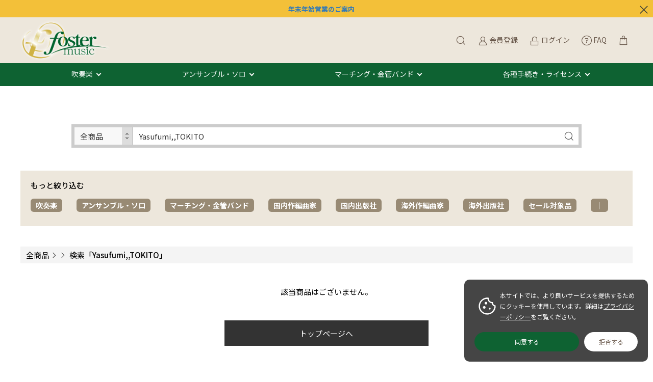

--- FILE ---
content_type: text/html; charset=UTF-8
request_url: https://www.fostermusic.jp/products/list?category_id=&name=Yasufumi,,TOKITO
body_size: 155182
content:
<!doctype html>
<html lang="ja">
<head prefix="og: http://ogp.me/ns# fb: http://ogp.me/ns/fb# product: http://ogp.me/ns/product#">
    <meta charset="utf-8">
    <meta name="viewport" content="width=device-width, initial-scale=1, shrink-to-fit=no">
    <meta name="eccube-csrf-token" content="c7Ju0HnTyprgn1dlO36qexFT_jC_Nwc7i8kzeLL_66o">
    <title>検索結果 - フォスターミュージック株式会社</title><meta name="description" content="吹奏楽譜出版フォスターミュージックの商品一覧ページ。コンクール・コンテスト、コンサートで人気の楽曲も多数お取扱い。自社作品はYouTube参考演奏／サンプルスコアをたっぷり公開。コンビニ後払い対応。"><meta name="keywords" content=","><meta name="author" content="fostermusic">
            
                                    
    
    <link rel="icon" href="/html/user_data/assets/img/common/favicon.ico">
    <link rel="stylesheet" href="https://stackpath.bootstrapcdn.com/bootstrap/3.4.1/css/bootstrap.min.css" integrity="sha384-HSMxcRTRxnN+Bdg0JdbxYKrThecOKuH5zCYotlSAcp1+c8xmyTe9GYg1l9a69psu" crossorigin="anonymous">
    <link rel="stylesheet" href="https://use.fontawesome.com/releases/v5.3.1/css/all.css" integrity="sha384-mzrmE5qonljUremFsqc01SB46JvROS7bZs3IO2EmfFsd15uHvIt+Y8vEf7N7fWAU" crossorigin="anonymous">
    <link rel="stylesheet" href="//cdn.jsdelivr.net/jquery.slick/1.6.0/slick.css">
    <link rel="stylesheet" href="/html/template/dtJEIA4008/assets/css/style.css">

        <style>
        @font-face {
            font-family: 'jeiafont';
            src:
                url( "/html/template/dtJEIA4008/assets/icon/jeiafont/fonts/jeiafont.ttf" ) format('truetype'),
                url( "/html/template/dtJEIA4008/assets/icon/jeiafont/fonts/jeiafont.woff" ) format('woff'),
                url( "/html/template/dtJEIA4008/assets/icon/jeiafont/fonts/jeiafont.svg#jeiafont" ) format('svg');
            font-weight: normal;
            font-style: normal;
            font-display: swap;
        }
    </style>

        <script src="https://code.jquery.com/jquery-3.6.0.min.js" integrity="sha256-/xUj+3OJU5yExlq6GSYGSHk7tPXikynS7ogEvDej/m4=" crossorigin="anonymous"></script>
    <script src="https://kit.fontawesome.com/8c955e01f5.js" crossorigin="anonymous"></script>
    <script>
        $(function() {
            $.ajaxSetup({
                'headers': {
                    'ECCUBE-CSRF-TOKEN': $('meta[name="eccube-csrf-token"]').attr('content')
                }
            });
        });
    </script>
                    <!-- ▼twitter_card -->
            <meta name="twitter:card" content="summary" />
<meta name="twitter:site" content="@fostermusic_jp" />
        <!-- ▲twitter_card -->
    <!-- ▼seoallone_og_tags_block -->
            	
			<!-- ▼seoallone_meta▼ -->
		<meta property="og:title" content=" - フォスターミュージック株式会社
		">
				<meta property="og:type" content="article">
						<meta property="og:site_name" content="フォスターミュージック株式会社">
						<meta property="og:description" content="吹奏楽譜出版フォスターミュージックの商品一覧ページ。コンクール・コンテスト、コンサートで人気の楽曲も多数お取扱い。自社作品はYouTube参考演奏／サンプルスコアをたっぷり公開。コンビニ後払い対応。">
						<meta property="og:url" content="https://www.fostermusic.jp/products/list?category_id=&amp;name=Yasufumi%2C%2CTOKITO&amp;pageno=1">
												<meta property="og:image" content="https://www.fostermusic.jp/html/upload/save_image/no_image_product" >
				<!-- ▲seoallone_meta▲ -->
	
        <!-- ▲seoallone_og_tags_block -->
    <!-- ▼Google Tag Manager (header) -->
            <!-- Google Tag Manager -->
<script>(function(w,d,s,l,i){w[l]=w[l]||[];w[l].push({'gtm.start':
new Date().getTime(),event:'gtm.js'});var f=d.getElementsByTagName(s)[0],
j=d.createElement(s),dl=l!='dataLayer'?'&l='+l:'';j.async=true;j.src=
'https://www.googletagmanager.com/gtm.js?id='+i+dl;f.parentNode.insertBefore(j,f);
})(window,document,'script','dataLayer','GTM-W8VCLVD');</script>
<!-- End Google Tag Manager -->
        <!-- ▲Google Tag Manager (header) -->
    <!-- ▼Google Ecommerce Tag -->
            
        <!-- ▲Google Ecommerce Tag -->
    <!-- ▼apple touch icon -->
            <link rel="apple-touch-icon" href="/html/user_data/assets/img/common/apple-touch-icon.png" />
        <!-- ▲apple touch icon -->

                <link rel="stylesheet" href="/html/user_data/assets/css/customize.css">
</head>
<body id="page_product_list" class="product_page">
        <!-- ▼Google Tag Manager (body) -->
            <!-- Google Tag Manager (noscript) -->
<noscript><iframe src="https://www.googletagmanager.com/ns.html?id=GTM-W8VCLVD"
height="0" width="0" style="display:none;visibility:hidden"></iframe></noscript>
<!-- End Google Tag Manager (noscript) -->
        <!-- ▲Google Tag Manager (body) -->



<div class="ec-layoutRole">
                <div class="ec-layoutRole__header">
                <!-- ▼【編集】ヘッダー(商品検索・ログインナビ・カート) -->
            <div class="ec-headInfomationRole jeia_hidden">
    <a href="https://www.canva.com/design/DAG8MUuGFh4/-gbXAYnKah-qbcN2t_W7tA/view?utm_content=DAG8MUuGFh4&utm_campaign=designshare&utm_medium=link2&utm_source=uniquelinks&utlId=h60f6f3a299" target="_blank"><b>年末年始営業のご案内</a></b>
    <div class="ec-headInfomationRole__close"><i class="jeiafont jeia-cross"></i></div>
</div>



<div class="ec-headerRole">

<div class="header_top">
    <!-- ▼ ヘッダー中央枠 ▼ -->
    <div class="ec-headerRole__center">

                <div class="ec-drawerButton">
            <span class="burger active">MENU</span>
        </div>

                <div class="ec-headerTitle">
            <a href="https://www.fostermusic.jp/">
                                <img src="/html/template/dtJEIA4008/assets/img/common/logo.png" alt="フォスターミュージック株式会社">
            </a>
        </div>

    </div>
    <!-- ▲ ヘッダー中央枠 ▲ -->

    <!-- ▼ ヘッダー右枠 ▼ -->
    <div class="ec-headerRole__right">

                <div class="ec-headerMenu">

                        
<!-- Block/search_product.twig -->



    
<!-- debug currentCategoryId =  -->

<div class="ec-headerMenu__item ec-headerSearch">
        <a href="#" class="ec-headerSearch__button">
        <i class="ec-headerMenu__itemIcon jeiafont jeia-search"></i>
    </a>

        <div class="ec-headerSearch__body">
        <form method="get" class="searchform" action="/products/list">
            <div class="ec-headerSearch__wrap">

                                
                                <div class="ec-headerSearch__scope ec-select" style="width:115px;">
                  <label class="select_ui">
                    <select
                        class="ec-headerSearch__scopeSelect js-search-scope-select" style="height:40px;"
                        data-has-category="0"
                    >
                        <option value="all">全商品</option>
                        <option
                            value="category"
                            disabled                        >
                            このカテゴリ
                        </option>
                    </select>
                  </label>
                </div>

                <div class="ec-headerSearch__keyword">
                    <div class="ec-input">
                        <input type="search" name="name" maxlength="50" class="search-name" placeholder="小編成　7分台　グレード3" value="Yasufumi,,TOKITO" />
                        <button class="ec-headerSearch__keywordBtn" type="submit">
                            <i class="jeiafont jeia-search"></i>
                        </button>
                    </div>
                </div>
            </div>
        </form>
    </div>
</div>

<script>
document.addEventListener('DOMContentLoaded', function () {
  var scopeSelect = document.querySelector('.js-search-scope-select');
  if (!scopeSelect) return;

  var categoryField = document.getElementById('search_category_id');
  var hasCategory = scopeSelect.getAttribute('data-has-category') === '1';

  function updateCategoryField() {
    if (!categoryField) return;

    var scope = scopeSelect.value;
    if (scope === 'category' && hasCategory) {
      // 表示中カテゴリで検索 → category_id を送信する
      categoryField.disabled = false;
    } else {
      // 全商品で検索、またはカテゴリが存在しない → category_id を送信しない
      categoryField.disabled = true;
    }
  }

  // カテゴリがないページでは強制的に「全商品」に固定
  if (!hasCategory) {
    scopeSelect.value = 'all';
  }

  scopeSelect.addEventListener('change', updateCategoryField);

  // 初期状態（デフォルト：全商品）を反映
  updateCategoryField();
});
</script>


        
                        <div class="ec-headerMenu__item hidden_mobile has-popup">
                <a href="https://www.fostermusic.jp/entry">
                    <i class="ec-headerMenu__itemIcon jeiafont jeia-user"></i>
                    <span class="ec-headerMenu__itemText">会員登録</span>
                </a>
                                <div class="ec-headerMenu__itemPopup">
                    <div class="itemPopupInner">新規会員ご登録はこちら</div>
                </div>
            </div>

                        <div class="ec-headerMenu__item hidden_mobile has-popup">
                <a href="https://www.fostermusic.jp/mypage/login">
                    <i class="ec-headerMenu__itemIcon jeiafont jeia-lock"></i>
                    <span class="ec-headerMenu__itemText">ログイン</span>
                </a>
                                <div class="ec-headerMenu__itemPopup">
                    <div class="itemPopupInner">会員の方はこちらからログイン</div>
                </div>
            </div>

        
                                <div class="ec-headerMenu__item">
                <a href="https://www.fostermusic.jp/faq">
                    <i class="ec-headerMenu__itemIcon fa-light fa-circle-question" style="vertical-align:middle;"></i>
                    <span class="ec-headerMenu__itemText">FAQ</span>
                </a>
            </div>

                        <div class="ec-headerMenu__item ec-cartNavi">
                <a href="https://www.fostermusic.jp/cart">
                    <i class="ec-headerMenu__itemIcon jeiafont jeia-cart2"></i>
                </a>
                <div class="ec-cartNavi__detail">
                    
<!-- Block/cart.twig -->


<div class="ec-cartNavi__body">
    <div class="ec-cartNaviWrap">
        <div class="ec-cartNaviNull">
            <div class="ec-cartNaviNull__message">
                <p>現在カート内に商品はございません。</p>
            </div>
        </div>
    </div>
</div>

                </div>
            </div>
        </div>

    </div>
    <!-- ▲ ヘッダー右枠 ▲ -->
</div>



<div class="header_bottom">
    <!-- ▼ ヘッダー左枠 ▼ -->
    <div class="ec-headerRole__left">

                <div class="ec-headerNav">
            <nav>
		<div class="ec-headerNav__item megamenu_hover">
			<a href="/products/list?category_id=51">吹奏楽</a>
			<div class="megamenu">
				<div class="megamenu_inner">
					<div class="megamenu_column">
						<h3>フォスターミュージック</h3>
						<ul>
							<li><a href="/products/list?category_id=6">フォスターミュージック出版作品</a></li>
							<li><a href="/products/list?category_id=729">スタディスコア</a></li>
							<li><a href="/products/list?category_id=700">電子オルガン演奏許諾楽曲</a></li>
						</ul>	
						<h3>イベントで探す</h3>
						<ul>
							<li><a href="/products/list?category_id=643">吹奏楽コンクール｜コンテスト</a></li>
							<li><a href="/products/list?category_id=596">演奏会｜コンサート</a></li>
						</ul>
					</div>
					<div class="megamenu_column">
						<h3>編成で探す</h3>
						<ul>
							<li><a href="/products/list?category_id=82">極小編成（15人以下）</a></li>
							<li><a href="/products/list?category_id=83">小編成（25人以下）</a></li>
							<li><a href="/products/list?category_id=84">中編成（35人以下）</a></li>
							<li><a href="/products/list?category_id=85">大編成（36人以上）</a></li>
							<li><a href="/products/list?category_id=470">フレックス｜フレキシブル</a></li>
						</ul>
						<h3>ジャンルで探す</h3>
						<ul>
							<li><a href="/products/list?category_id=604">オリジナル</a></li>
							<li><a href="/products/list?category_id=603">クラシックアレンジ</a></li>
							<li><a href="/products/list?category_id=601">マーチ</a></li>
							<li><a href="/products/list?category_id=596">ポピュラー</a></li>
						</ul>
					</div>
					<div class="megamenu_column">
						<h3>音源で探す</h3>
						<ul>
							<li><a href="/products/list?category_id=40">吹奏楽CD・DVD</a></li>
							<li><a href="https://blog.fostermusic.jp/news-topics/7348" target="_blank">配信・サブスクで聴く</a></li>
							<li><a href="https://www.youtube.com/user/fostermusicjp">YouTubeチャンネルで視聴する</a></li>
						</ul>
						<h3><a href="/products/list?category_id=699">教材・教則本</a></h3>
						<h3><a href="/user_data/music_selection_navigator">自由曲選曲ナビゲーター</a></h3>
						<h3><a href="https://blog.fostermusic.jp/news-topics/5576" target="_blank">メールで相談｜選曲コンシェルジュ</a></h3>
					</div>
				</div>
			</div>
		</div>
		<div class="ec-headerNav__item megamenu_hover">
			<a href="/products/list?category_id=16">アンサンブル・ソロ</a>
			<div class="megamenu">
				<div class="megamenu_inner">
					<div class="megamenu_column">
						<h3>木管楽器</h3>
						<ul>
							<li><a href="/products/list?category_id=17">フルート</a></li>
							<li><a href="/products/list?category_id=18">クラリネット</a></li>
							<li><a href="/products/list?category_id=457">オーボエ｜ファゴット｜ダブルリード</a></li>
							<li><a href="/products/list?category_id=19">サクソフォン（サックス）</a></li>
							<li><a href="/products/list?category_id=20">木管アンサンブル</a></li>
						</ul>
					</div>
					<div class="megamenu_column">
						<h3>金管楽器</h3>
						<ul>
							<li><a href="/products/list?category_id=21">トランペット</a></li>
							<li><a href="/products/list?category_id=24">ホルン</a></li>
							<li><a href="/products/list?category_id=22">トロンボーン</a></li>
							<li><a href="/products/list?category_id=23">ユーフォニアム｜テューバ｜バリチューバ</a></li>
							<li><a href="/products/list?category_id=25">金管アンサンブル</a></li>
						</ul>
					</div>
					<div class="megamenu_column">
						<h3>打楽器・混合・弦楽器ほか</h3>
						<ul>
						<li><a href="/products/list?category_id=26">パーカッション（打楽器）アンサンブル</a></li>
							<li><a href="/products/list?category_id=29">混合アンサンブル</a></li>
							<li><a href="/products/list?category_id=64">弦楽器・ピアノほか</a></li>
							<li><a href="/products/list?category_id=523">フレックス｜フレキシブル</a></li>
						</ul>
						<ul>
						<h3><a href="/products/list?category_id=50">アンサンブルCD・DVD</a></h3>	
						</ul>
						<h3><a href="https://blog.fostermusic.jp/news-topics/5576" target="_blank">メールで相談｜選曲コンシェルジュ</a></h3>		
					</div>
				</div>
			</div>
		</div>
		<div class="ec-headerNav__item megamenu_hover">
			<a href="/products/list86.html">マーチング・金管バンド</a>
			<div class="megamenu">
				<div class="megamenu_inner">
					<div class="megamenu_column">
						<h3>マーチング</h3>
						<ul>
							<li><a href="/products/list?category_id=86">マーチング楽譜</a></li>
						</ul>
					</div>
					<div class="megamenu_column">						
						<h3>金管バンド</h3>
						<ul>
							<li><a href="/products/list?category_id=55">金管バンド（ブラスバンド）楽譜</a></li>
						</ul>
					</div>
					<div class="megamenu_column">
												<h3><a href="https://blog.fostermusic.jp/news-topics/5576" target="_blank">メールで相談｜選曲コンシェルジュ</a></h3>
					</div>
				</div>
			</div>
		</div>
		<div class="ec-headerNav__item megamenu_hover">
			<a href="#">各種手続き・ライセンス</a>
			<div class="megamenu">
				<div class="megamenu_inner">
					<div class="megamenu_column">
						<h3>フォスターミュージック レンタル譜のご利用について</h3>
						<ul>
							<li><a href="https://blog.fostermusic.jp/rental" target="_blank">ご利用の流れ</a></li>
							<li><a href="https://blog.fostermusic.jp/rental" target="_blank">ご利用規約</a></li>
							<li><a href="https://bit.ly/3r1IHPA">ご注文書・申請書ダウンロード</a></li>
							<li><a href="https://blog.fostermusic.jp/rental#index_id2" target="_blank">契約内容の変更について（延長・担当者変更）</a></li>
							<li><a href="https://blog.fostermusic.jp/rental#index_id6" target="_blank">ご返却方法について</a></li>
						</ul>
						</div>
						<div class="megamenu_column">
						<h3>編曲について</h3>
						<ul>
							<li><a href="https://blog.fostermusic.jp/henkyoku" target="_blank">楽器の一部置換え・楽曲のカットについて</a></li>
							<li><a href="/products/list?category_id=700">電子オルガンでの編曲利用について</a></li>
							<li><a href="https://blog.fostermusic.jp/henkyoku_2" target="_blank">演奏形態の異なる編成への編曲申請（電子オルガン以外）</a></li>
						</ul>
						</div>
						<div class="megamenu_column">
						<h3>その他管理楽曲の利用について</h3>
						<ul>
							<li><a href="https://blog.fostermusic.jp/licence" target="_blank">録音・録画利用について</a></li>
							<li><a href="https://blog.fostermusic.jp/licence" target="_blank">楽譜の引用・原盤利用について</a></li>
						</ul>
						<h3><a href="/contact">お問い合わせ</a></h3>
						<ul>
							<li><a href="/faq">よくある質問</a></li>
							<li><a href="/contact">お問い合わせフォーム</a></li>
						</ul>
					</div>
				</div>
			</div>
		</div>
            </nav>
        </div>

                        
    </div>
    <!-- ▲ ヘッダー左枠 ▲ -->
</div>

</div>
        <!-- ▲【編集】ヘッダー(商品検索・ログインナビ・カート) -->
    <!-- ▼seoallone_breadcrumb_block -->
                    
        <!-- ▲seoallone_breadcrumb_block -->

        </div>
    
        
    <div class="ec-layoutRole__contents">
                
                
        <div class="ec-layoutRole__main">
                                        <div class="ec-layoutRole__mainTop">
                        <!-- ▼検索窓 -->
            

<div class="ec-headerSearch ec-headerSearch--top js-search-block">
    <form method="get" class="searchform" action="/products/list">
        <div class="ec-headerSearch__wrap">

                        
                        <div class="ec-headerSearch__scope ec-select" style="width:115px;">
              <label class="select_ui">
                <select
                    class="ec-headerSearch__scopeSelect js-search-scope-select"
                    style=""
                    data-has-category="0"
                >
                    <option value="all">全商品</option>
                    <option
                        value="category"
                        disabled                    >
                        このカテゴリ
                    </option>
                </select>
              </label>
            </div>

            <div class="ec-headerSearch__keyword">
                <div class="ec-input">
                    <input
                        type="text"
                        name="name"
                        class="search-name"
                        value="Yasufumi,,TOKITO"
                        placeholder="小編成　7分台　グレード3"
                    >
                    <button class="ec-headerSearch__keywordBtn" type="submit">
                        <i class="jeiafont jeia-search"></i>
                    </button>
                </div>
            </div>
        </div>
    </form>
</div>

<script>
document.addEventListener('DOMContentLoaded', function () {
  // ページ内に複数あっても動くように、1ブロックずつ処理
  document.querySelectorAll('.js-search-block').forEach(function (block) {
    var scopeSelect = block.querySelector('.js-search-scope-select');
    if (!scopeSelect) return;

    var categoryField = block.querySelector('.js-search-category-id');
    var hasCategory = scopeSelect.getAttribute('data-has-category') === '1';

    function updateCategoryField() {
      if (!categoryField) return;

      var scope = scopeSelect.value;
      if (scope === 'category' && hasCategory) {
        // 表示中カテゴリで検索 → category_id を送信する
        categoryField.disabled = false;
      } else {
        // 全商品で検索、またはカテゴリが存在しない → category_id を送信しない
        categoryField.disabled = true;
      }
    }

    // カテゴリがないページでは強制的に「全商品」に固定
    if (!hasCategory) {
      scopeSelect.value = 'all';
    }

    scopeSelect.addEventListener('change', updateCategoryField);

    // 初期状態（デフォルト：全商品）を反映
    updateCategoryField();
  });
});
</script>
        <!-- ▲検索窓 -->

                </div>
            
                            
        <form name="form1" id="form1" method="get" action="?">
                            <input type="hidden" id="mode"
                        name="mode"
                        />
                            <input type="hidden" id="category_id"
                        name="category_id"
                        />
                            <input type="hidden" id="name"
                        name="name"
                        value="Yasufumi,,TOKITO" />
                            <input type="hidden" id="pageno"
                        name="pageno"
                        />
                            <input type="hidden" id="disp_number"
                        name="disp_number"
                        value="0" />
                            <input type="hidden" id="orderby"
                        name="orderby"
                        value="0" />
                    </form>

        <!-- ▼ カテゴリヘッド -->
        <div class="ec-categoryHeadRole">

                                                                                    
                                        <div class="ec-categoryHeadRole__image">
                    <!--<img src="/html/user_data/assets/img/category_head/category_head_0.jpg" alt="">-->
                </div>
            
                        <div class="ec-categoryHeadRole__content">

                                <h1 class="title"></h1>

                                                                            <div class="description">
                            
                        </div>
                                    

        <!-- ▼ 子カテゴリ一覧 -->
        <div class="ec-childCategoryRole">
	<h4>もっと絞り込む</h4>
                                    
                            <ul class="">
                <li class="titleLabel">カテゴリ</li>
                            <li><a href="https://www.fostermusic.jp/products/list?category_id=51">吹奏楽</a></li>
                            <li><a href="https://www.fostermusic.jp/products/list?category_id=16">アンサンブル・ソロ</a></li>
                            <li><a href="https://www.fostermusic.jp/products/list?category_id=86">マーチング・金管バンド</a></li>
                            <li><a href="https://www.fostermusic.jp/products/list?category_id=7">国内作編曲家</a></li>
                            <li><a href="https://www.fostermusic.jp/products/list?category_id=324">国内出版社</a></li>
                            <li><a href="https://www.fostermusic.jp/products/list?category_id=158">海外作編曲家</a></li>
                            <li><a href="https://www.fostermusic.jp/products/list?category_id=684">海外出版社</a></li>
                            <li><a href="https://www.fostermusic.jp/products/list?category_id=622">セール対象品</a></li>
                            <li><a href="https://www.fostermusic.jp/products/list?category_id=687">｜</a></li>
                        </ul>
                </div>
        <!-- ▲ 子カテゴリ一覧 -->
            </div>

        </div>
        <!-- ▲ カテゴリヘッド -->

        <!-- ▼ .ec-searchnavRole -->
        <div class="ec-searchnavRole">
            <div class="ec-searchnavRole__inner">

                                <div class="ec-searchnavRole__topicpath">
                                        <div class="ec-topicpath">
                        <ul>
                            <li class="ec-topicpath__item titleLabel"><a href="https://www.fostermusic.jp/products/list">全商品</a></li>
                                                <li class="ec-topicpath__item">
                                <a href="https://www.fostermusic.jp/products/list?category_id="></a>
                            </li>
                                                        <li class="ec-topicpath__item is-search">
                                <span>検索「Yasufumi,,TOKITO」</span>
                            </li>
                                </ul>
                    </div>
                </div>

                                <div class="ec-searchnavRole__infos">

                                            </div>
            </div>
        </div>
        <!-- ▲ .ec-searchnavRole -->
        <!-- ▼ 商品一覧 -->
                <!-- ▼ 該当商品なし -->
        <div class="ec-notFoundRole">
            <p>該当商品はございません。</p>
            <div class="ec-off4Grid">
                <div class="ec-off4Grid__cell">
                    <a class="ec-blockBtn--cancel" href="https://www.fostermusic.jp/">トップページへ</a>
                </div>
            </div>
        </div>
        <!-- ▲ 該当商品なし -->
            
                                        <div class="ec-layoutRole__mainBottom">
                        <!-- ▼商品閲覧履歴 -->
            
        <!-- ▲商品閲覧履歴 -->
    <!-- ▼お気に入り商品 -->
            
<style>
    .ec-checkedItemRole .ec-checkedItemRole__list{
        display: flex;
        flex-wrap: wrap!important;
        margin-bottom: 30px;
    }
    .ec-checkedItemRole .ec-checkedItemRole__listItem{
        margin-bottom: 5%;
        width: 48%;
        height: auto;
    }
    .ec-checkedItemRole .ec-checkedItemRole__listItem:nth-child(odd) {
        margin-right: 4%;
    }
    @media only screen and (min-width: 768px){
        .ec-checkedItemRole .ec-checkedItemRole__listItem{
            width: 23%!important;
            margin-bottom: 30px;
            margin-right: 2.6%;
        }
        .ec-checkedItemRole .ec-checkedItemRole__listItem:nth-child(odd),
        .ec-checkedItemRole .ec-checkedItemRole__listItem:not(:last-of-type){
            margin-right: 2.6%;
        }
        .ec-checkedItemRole .ec-checkedItemRole__listItem:nth-of-type(4n){
            margin-right: 0;
        }
    }
    .ec-checkedItemRole .ec-checkedItemRole__listItem a{
        color: black;
    }
    .ec-checkedItemRole .ec-checkedItemRole__listItemTitle{
        margin: 10px 0;
        font-size: 14px;
        font-weight: bold;
    }
    .ec-checkedItemRole .ec-checkedItemRole__listItemPrice{
        margin-top: 10px;
        font-size: 12px;
        font-weight: bold;
    }
    .ec-price .ec-price__price{
        font-size: 14px;
    }
    .ec-checkedItemRole__listItemTag{
        border-top: 1px dotted #ccc;
        margin-top: 10px;
    }
    .ec-checkedItemRole__listItemTag ul{
        padding: 0;
        margin-top: 10px;
        margin-bottom: 0;
        display: inline-block;
    }
    .ec-checkedItemRole__tag{
        display: inline-block;
        padding: 2px 5px;
        margin-bottom: 1%;
        list-style: none;
        font-size: 12px;
        color: #525263;
        border: solid 1px #D7DADD;
        border-radius: 3px;
        background-color: #F5F7F8;
    }
    .hover_none{
        display: inline-block;
    }
    .ec-checkedItemRole .ec-checkedItemRole__list .ec-checkedItemRole__listItem a:hover .hover_none{
        text-decoration:none!important;
    }
    .ec-checkedItemRole .ec-checkedItemRole__list .ec-checkedItemRole__listItem a:hover .ec-price__price{
        text-decoration:underline;
    }
    .ec-checkedItemRole__listItemBrand,
    .ec-checkedItemRole__listItemStock,
    .ec-checkedItemRole__listItemCode{
        font-size: 12px;
        margin-top: 10px;
    }
    .ec-checkedItemRole__listItemCategory{
        font-size: 12px;
        padding-top: 10px;
        margin-top: 10px;
        border-top: 1px dotted #ccc;
    }
    .ec-checkedItemRole__listItemCategory ul{
        text-decoration: none;
        display: block;
        list-style: none;
        padding: 0;
        margin-bottom: 0;
    }
    .ec-checkedItemRole__listItemDescription{
        font-size: 12px;
        display: -webkit-box;
        -webkit-box-orient: vertical;
        -webkit-line-clamp: 3;
        overflow: hidden;
        padding-top: 10px;
        margin-top: 10px;
        border-top: 1px dotted #ccc;
    }
    .ec-blockBtn--top{
        margin: 0 auto;
    }
    .ec-checkedItemRole__average{
        font-size: 80%;
        margin-top: 10px;
    }
    .ec-checkedItemRole__average .recommend_average{
        color: #DE5D50;
    }
    .ec-checkedItemRole .switch-off{
        text-align: right;
        margin: 10px 0 20px;
    }
    .ec-checkedItemRole .switch-off a{
        color: black;
        padding: 10px 0;
        text-decoration: underline;
        font-size: 80%;
    }
    .ec-checkedItemRole__nohistory{
        font-size: 80%;
        background: #F8F8F8;
        padding: 10px;
        width: 100%;
        text-align: center;
    }
    @media only screen and (min-width: 768px) {
        .ec-checkedItemRole__nohistory{
            text-align: left;
        }

        .ec-layoutRole__left .ec-checkedItemRole .l-side__hide,
        .ec-layoutRole__right .ec-checkedItemRole .l-side__hide {
            display: none;
        }

        .ec-layoutRole__left .ec-checkedItemRole .ec-secHeading__ja,
        .ec-layoutRole__right .ec-checkedItemRole .ec-secHeading__ja {
            font-size: 18px;
            font-weight: bold;
            letter-spacing: .2em;
        }

        .ec-layoutRole__left .ec-secHeading,
        .ec-layoutRole__right .ec-secHeading {
            background: #F8F8F8;
            padding: 8px;
        }

        .ec-layoutRole__left .ec-checkedItemRole,
        .ec-layoutRole__right .ec-checkedItemRole {
            padding-top: 0;
        }

        .ec-layoutRole__left .ec-checkedItemRole .ec-checkedItemRole__listItem,
        .ec-layoutRole__right .ec-checkedItemRole .ec-checkedItemRole__listItem {
            width: 100% !important;
            margin-right: 0 !important;
        }
    }
</style>

        <!-- ▲お気に入り商品 -->

                </div>
                    </div>

                    </div>

        
                <div class="ec-layoutRole__footer">
                <!-- ▼フッター -->
            <!-- Block/footer.twig -->
<div class="ec-footerRole">
    <div class="ec-footerGuide">
        <div class="ec-footerGuide__inner">
            <div class="ec-footerGuide__wrap">
                <div class="ec-footerGuide__item">
                    <i class="ec-footerGuide__itemIcon footer_icon_list"></i>
                    <div class="ec-footerGuide__itemText">
                        <h3>レンタル楽譜利用について</h3>
                        <p>レンタル譜ご注文の際は事前申請が必要です</p>
                    </div>
			<a href="https://blog.fostermusic.jp/rental" target="_blank">レンタル楽譜利用</a>
                </div>
                <div class="ec-footerGuide__item">
                    <i class="ec-footerGuide__itemIcon  footer_icon_music"></i>
                    <div class="ec-footerGuide__itemText">
                        <h3>編曲利用について</h3>
                        <p>吹奏楽編成以外で演奏する方も対象です</p>
                    </div>
			<a href="https://blog.fostermusic.jp/henkyoku" target="_blank">編曲利用申請</a>
                </div>
                <div class="ec-footerGuide__item">
                    <i class="ec-footerGuide__itemIcon jeiafont jeia-mail"></i>
                    <div class="ec-footerGuide__itemText">
                        <h3>お問い合わせフォーム</h3>
                        <p>お気軽にご相談ください</p>
                    </div>
			<a href="/contact/">お問い合わせフォーム</a>
                </div>
            </div>
        </div>
    </div>
    <div class="ec-footerNavi">
        <div class="ec-footerNavi__wrap">
                        <div class="ec-footerNavi__item">
		<h3>商品を探す</h3>
			<ul class="ec-footerNavi__itemList">
				<li><a href="/products/list?category_id=51">吹奏楽楽譜</a></li>
				<li><a href="/products/list?category_id=16">アンサンブル・ソロ楽譜</a></li>
				<li><a href="/products/list?category_id=86">マーチング・金管バンド楽譜</a></li>
                <li><a href="/products/list?category_id=700">電子オルガン演奏許諾楽曲</a></li>
			</ul>
            </div>
                        <div class="ec-footerNavi__item">
			<h3>選曲サポート</h3>
			<ul class="ec-footerNavi__itemList">
				<li><a href="/user_data/music_selection_navigator">自由曲選曲ナビゲーター</a></li>
				<li><a href="https://blog.fostermusic.jp/news-topics/5576" target="_blank">選曲コンシェルジュ</a></li>
				<li><a href="https://blog.fostermusic.jp/tag/freedl" target="_blank">楽譜無料ダウンロード</a></li>	
				<li><a href="https://blog.fostermusic.jp/" target="_blank">ブログ：吹奏楽＆アンサンブル情報マガジン</a></li>			
			</ul>
			</div>
			 <div class="ec-footerNavi__item">
                <h3>お買い物ガイド</h3>
                <ul class="ec-footerNavi__itemList">
                    <li><a href="https://www.fostermusic.jp/faq">よくある質問</a></li>
                    <li><a href="https://www.fostermusic.jp/contact">お問い合わせ</a></li>
                    <li><a href="https://www.fostermusic.jp/help/about">フォスターミュージックについて</a></li>
                    <li><a href="https://www.fostermusic.jp/help/tradelaw">特定商取引法に基づく表記</a></li>
                    <li><a href="https://www.fostermusic.jp/help/agreement">利用規約</a></li>
                    <li><a href="https://www.fostermusic.jp/help/privacy">プライバシーポリシー</a></li>
                    <li><a href="https://www.fostermusic.jp/faq#faq-group-9">International Shipping</a></li>
                </ul>
            </div>
                        <div class="ec-footerNavi__item">
                <h3>YouTube</h3>
                <div class="ec-footerNavi__item_youtube">
                    <h4>チャンネル登録よろしくおねがいします</h4>
			<p>吹奏楽の人気曲・新曲・フル音源たっぷり♪ 実力校や団体の演奏動画も配信中！</p>
			<div class="ec-footerNavi__item_youtube_btn"><a href="https://www.youtube.com/user/fostermusicjp" target="_blank">チャンネル登録する</a></div>
                </div>
    <div class="ec-footerSocial">
        <ul class="ec-footerSocial__itemList">
            <li class="twitter"><a href="https://x.com/fostermusic_jp" target="_blank"><svg width="1200" height="1227" viewBox="0 0 1200 1227" fill="none" xmlns="http://www.w3.org/2000/svg"><path d="M714.163 519.284L1160.89 0H1055.03L667.137 450.887L357.328 0H0L468.492 681.821L0 1226.37H105.866L515.491 750.218L842.672 1226.37H1200L714.137 519.284H714.163ZM569.165 687.828L521.697 619.934L144.011 79.6944H306.615L611.412 515.685L658.88 583.579L1055.08 1150.3H892.476L569.165 687.854V687.828Z" fill="white"/></svg></a></li><li class="facebook"><a href="https://www.facebook.com/fostermusic.jp/" target="_blank"><i class="jeiafont jeia-facebook"></i></a></li><li class="instagram"><a href="https://www.instagram.com/fostermusic.jp/" target="_blank"><i class="jeiafont jeia-instagram"></i></a></li>        </ul>
    </div>

            </div>
        </div>
    </div>

    <div class="ec-footerTitle">
        <div class="ec-footerTitle__logo">
            <a class="ec-footerTitle__logoimg" href="https://www.fostermusic.jp/">フォスターミュージック株式会社</a>
		<p>〒273-0032<br>千葉県船橋市葛飾町2丁目376-1金子ビル103<br>0120-916-773(月〜金10:30〜18:30受付／土日祝休)</p>
        </div>
        <div class="ec-footerTitle__bn">
		<div class="ec-footerTitle__bn_box"><img src="/html/template/dtJEIA4008/assets/img/common/footer_bn01.png" alt=""></div>
		<div class="ec-footerTitle__bn_box"><img src="/html/template/dtJEIA4008/assets/img/common/footer_bn02.png" alt=""></div>
		<div class="ec-footerTitle__bn_box"><img src="/html/template/dtJEIA4008/assets/img/common/footer_bn03.png" alt=""></div>
        </div>
	<div class="ec-footerTitle__copyright">&copy; fostermusic all rights reserved.</div>
    </div>
        
</div>
        <!-- ▲フッター -->

        </div>
    </div><!-- ec-layoutRole -->

<div class="ec-overlayRole"></div>
<div class="ec-drawerRole">
                    <!-- ▼ログインナビ(SP) -->
            <!-- Block/login_sp.twig -->



<div class="ec-drawerMenu">

        <div class="ec-drawerMenu__item">
        <a href="https://www.fostermusic.jp/">
            <span class="ec-drawerMenu__itemText">HOME</span>
        </a>
    </div>

    
	<div class="ec-drawerMenu__item">
		<a href="/products/list?category_id=51">	
			<span class="ec-drawerMenu__itemText">吹奏楽楽譜</span>
		</a>
		<div class="ec-drawerMenu__category">
			<ul class="parent">
				<li class="has-child">
					<a href="/products/list?category_id=6">フォスターミュージック</a>
					<ul class="child">
						<li>
							<a href="/products/list?category_id=6">フォスターミュージック出版作品</a>
							<a href="/products/list?category_id=729">スタディスコア</a>
							<a href="/products/list?category_id=700">電子オルガン演奏許諾楽曲</a>
						</li>
					</ul>
				</li>
				<li class="has-child">
					<a href="/products/list?category_id=51">イベントで探す</a>
					<ul class="child">
						<li>
							<a href="/products/list?category_id=643">吹奏楽コンクール｜コンテスト</a>
							<a href="/products/list?category_id=596">演奏会｜コンサート</a>
						</li>
					</ul>
				</li>									
				<li class="has-child">
					<a href="/products/list?category_id=51">編成で探す</a>
					<ul class="child">
						<li>
							<a href="/products/list?category_id=82">極小編成（15人以下）</a>
							<a href="/products/list?category_id=83">小編成（25人以下）</a>
							<a href="/products/list?category_id=84">中編成（35人以下）</a>
							<a href="/products/list?category_id=85">大編成（36人以上）</a>
							<a href="/products/list?category_id=470">フレックス｜フレキシブル</a>
						</li>
					</ul>
				</li>
				<li class="has-child">
					<a href="/products/list?category_id=51">ジャンルで探す</a>
					<ul class="child">
						<li>
							<a href="/products/list?category_id=604">オリジナル</a>
							<a href="/products/list?category_id=603">クラシックアレンジ</a>
							<a href="/products/list?category_id=601">マーチ</a>
							<a href="/products/list?category_id=596">ポピュラー</a>
						</li>
					</ul>
				</li>
				<li>
					<a href="/products/list?category_id=40">吹奏楽CD・DVD</a>
				</li>
				<li>
					<a href="/products/list?category_id=699">教材・教則本</a>
				</li>
				<li>
					<a href="https://blog.fostermusic.jp/news-topics/5576" target="_blank">メールで相談｜選曲コンシェルジュ</a>
				</li>
				<li>
					<a href="/user_data/music_selection_navigator">自由曲選曲ナビゲーター</a>
				</li>
		</div>
	</div>
	<div class="ec-drawerMenu__item">
		<a href="/products/list?category_id=16">
			<span class="ec-drawerMenu__itemText">アンサンブル・ソロ楽譜</span>
		</a>
		<div class="ec-drawerMenu__category">
			<ul class="parent">
				<li class="has-child">
					<a href="/products/list?category_id=16">木管楽器</a>
					<ul class="child">
						<li>
							<a href="/products/list?category_id=17">フルート</a>
							<a href="/products/list?category_id=18">クラリネット</a>
							<a href="/products/list?category_id=457">オーボエ｜ファゴット｜ダブルリード</a>
							<a href="/products/list?category_id=19">サクソフォン</a>
							<a href="/products/list?category_id=20">木管アンサンブル</a>
						</li>
					</ul>
				</li>
				<li class="has-child">
					<a href="/products/list?category_id=16">金管楽器</a>
					<ul class="child">
						<li>
							<a href="/products/list?category_id=21">トランペット</a>
							<a href="/products/list?category_id=24">ホルン</a>
							<a href="/products/list?category_id=22">トロンボーン</a>
							<a href="/products/list?category_id=23">ユーフォニアム｜テューバ</a>
							<a href="/products/list?category_id=25">金管アンサンブル</a>
						</li>
					</ul>
				</li>
				<li class="has-child">
					<a href="/products/list?category_id=16">打楽器・混合・弦楽器ほか</a>
					<ul class="child">
						<li>
							<a href="/products/list?category_id=26">打楽器アンサンブル</a>
							<a href="/products/list?category_id=29">混合アンサンブル</a>
							<a href="/products/list?category_id=64">弦楽器・ピアノほか</a>
							<a href="/products/list?category_id=523">フレックス｜フレキシブル</a>							
						</li>
					</ul>
				</li>
					<a href="/products/list?category_id=50">アンサンブルCD・DVD</a>
				</li>
				<li>
					<a href="https://blog.fostermusic.jp/news-topics/5576" target="_blank">メールで相談｜選曲コンシェルジュ</a>
				</li>
			</ul>
		</div>
	</div>
	<div class="ec-drawerMenu__item">
		<a href="/products/list?category_id=86">
			<span class="ec-drawerMenu__itemText">マーチング・金管バンド</span>
		</a>
		<div class="ec-drawerMenu__category">
			<ul class="parent">
				<li>
					<a href="/products/list?category_id=86">マーチング楽譜</a>
				</li>
				<li>
					<a href="/products/list?category_id=55">金管バンド（ブラスバンド）楽譜</a>
				</li>
								
				<li>
					<a href="https://blog.fostermusic.jp/news-topics/5576" target="_blank">メールで相談｜選曲コンシェルジュ</a>
				</li>
			</ul>
		</div>
	</div>
		<div class="ec-drawerMenu__item">
		<a href="#">
			<span class="ec-drawerMenu__itemText">各種手続き・ライセンスについて</span>
		</a>
		<div class="ec-drawerMenu__category">
			<ul class="parent">
				<li class="has-child">
					<a href="https://blog.fostermusic.jp/rental" target="_blank">レンタル楽譜のご利用について</a>
					<ul class="child">
						<li>
							<a href="https://blog.fostermusic.jp/rental" target="_blank">レンタル譜ご利用の流れ</a>
							<a href="https://blog.fostermusic.jp/rental" target="_blank">レンタル譜ご利用規約</a>							
							<a href="https://www2.fostermusic.jp/l/885663/2021-03-18/39rzp/885663/1616043725awmvZ7KJ/fostermusic_rental.pdf">ご注文書・FAX申請書ダウンロード</a>
						</li>
					</ul>
				</li>
				<li class="has-child">
					<a href="https://blog.fostermusic.jp/licence" target="_blank">編曲について</a>
					<ul class="child">
						<li>
							<a href="https://blog.fostermusic.jp/henkyoku" target="_blank" >楽器編成の変更・楽曲のカットについて</a>
							<a href="https://blog.fostermusic.jp/henkyoku_2" target="_blank">電子オルガン等別の演奏形態での編曲利用について</a>
						</li>
					</ul>
				</li>
				<li class="has-child">
					<a href="https://blog.fostermusic.jp/licence" target="_blank">その他管理楽曲の利用について</a>
					<ul class="child">
						<li>
							<a href="https://blog.fostermusic.jp/licence" target="_blank">録音・録画利用について</a>
							<a href="https://blog.fostermusic.jp/licence" target="_blank">楽譜の引用、原盤利用について</a>							
						</li>
					</ul>
				</li>
			</ul>
		</div>
	</div>

<!-- ↓デフォルトのカテゴリー表示 -->
<!--
    <div class="ec-drawerMenu__item">
        <a href="https://www.fostermusic.jp/products/list">
            <span class="ec-drawerMenu__itemText">PRODUCTS</span>
        </a>
                <div class="ec-drawerMenu__category">
                                    <ul class="parent">
                                    <li>        <a href="https://www.fostermusic.jp/products/list?category_id=51">吹奏楽</a>
            <ul class="child">
                            <li>        <a href="https://www.fostermusic.jp/products/list?category_id=643">吹奏楽コンクール自由曲向け</a>
    </li>
                            <li>        <a href="https://www.fostermusic.jp/products/list?category_id=82">極小編成（15人以下）</a>
            <ul class="child">
                            <li>        <a href="https://www.fostermusic.jp/products/list?category_id=725">ちいさな吹奏楽編成「シュピール室内合奏団シリーズ」</a>
    </li>
                    </ul>
    </li>
                            <li>        <a href="https://www.fostermusic.jp/products/list?category_id=83">小編成（25人以下）</a>
    </li>
                            <li>        <a href="https://www.fostermusic.jp/products/list?category_id=84">中編成（35人以下）</a>
    </li>
                            <li>        <a href="https://www.fostermusic.jp/products/list?category_id=85">大編成（36人以上）</a>
    </li>
                            <li>        <a href="https://www.fostermusic.jp/products/list?category_id=470">フレックス｜フレキシブル バンド</a>
            <ul class="child">
                            <li>        <a href="https://www.fostermusic.jp/products/list?category_id=733">EMR Flexi-Band</a>
    </li>
                            <li>        <a href="https://www.fostermusic.jp/products/list?category_id=734">フレキシブル・アンサンブル&amp;バンド</a>
    </li>
                            <li>        <a href="https://www.fostermusic.jp/products/list?category_id=735">Hal Leonard FLEX-Band</a>
    </li>
                    </ul>
    </li>
                            <li>        <a href="https://www.fostermusic.jp/products/list?category_id=604">オリジナル</a>
            <ul class="child">
                            <li>        <a href="https://www.fostermusic.jp/products/list?category_id=585">邦人オリジナル</a>
    </li>
                            <li>        <a href="https://www.fostermusic.jp/products/list?category_id=586">海外オリジナル</a>
    </li>
                    </ul>
    </li>
                            <li>        <a href="https://www.fostermusic.jp/products/list?category_id=603">クラシックアレンジ</a>
    </li>
                            <li>        <a href="https://www.fostermusic.jp/products/list?category_id=596">ポピュラー</a>
            <ul class="child">
                            <li>        <a href="https://www.fostermusic.jp/products/list?category_id=601">マーチ</a>
            <ul class="child">
                            <li>        <a href="https://www.fostermusic.jp/products/list?category_id=739">フィリップ・スパークによるスーザ・マーチ集</a>
    </li>
                            <li>        <a href="https://www.fostermusic.jp/products/list?category_id=707">ニュー・ベネット・バンド・ブック</a>
    </li>
                    </ul>
    </li>
                            <li>        <a href="https://www.fostermusic.jp/products/list?category_id=598">映画・ミュージカル</a>
            <ul class="child">
                            <li>        <a href="https://www.fostermusic.jp/products/list?category_id=650">スタジオジブリ</a>
    </li>
                            <li>        <a href="https://www.fostermusic.jp/products/list?category_id=605">ディズニー</a>
    </li>
                    </ul>
    </li>
                            <li>        <a href="https://www.fostermusic.jp/products/list?category_id=599">ジャズ・ラテン</a>
    </li>
                            <li>        <a href="https://www.fostermusic.jp/products/list?category_id=600">童謡｜民謡</a>
    </li>
                    </ul>
    </li>
                            <li>        <a href="https://www.fostermusic.jp/products/list?category_id=699">基礎合奏</a>
    </li>
                            <li>        <a href="https://www.fostermusic.jp/products/list?category_id=40">吹奏楽CD</a>
            <ul class="child">
                            <li>        <a href="https://www.fostermusic.jp/products/list?category_id=41">コンクール自由曲ベストアルバム</a>
    </li>
                            <li>        <a href="https://www.fostermusic.jp/products/list?category_id=681">20人のコンクールレパートリー</a>
    </li>
                            <li>        <a href="https://www.fostermusic.jp/products/list?category_id=703">ワコーバンドコレクション</a>
    </li>
                            <li>        <a href="https://www.fostermusic.jp/products/list?category_id=630">CAFUAセレクション</a>
    </li>
                            <li>        <a href="https://www.fostermusic.jp/products/list?category_id=499">土気シビックウインドオーケストラ</a>
    </li>
                            <li>        <a href="https://www.fostermusic.jp/products/list?category_id=43">自衛隊音楽隊</a>
    </li>
                            <li>        <a href="https://www.fostermusic.jp/products/list?category_id=42">フィルハーモニックウインズ大阪</a>
    </li>
                            <li>        <a href="https://www.fostermusic.jp/products/list?category_id=704">Japan’s Best (全日本吹奏楽コンクール全国大会金賞受賞団体ライブ盤)</a>
    </li>
                    </ul>
    </li>
                    </ul>
    </li>
                                    <li>        <a href="https://www.fostermusic.jp/products/list?category_id=16">アンサンブル・ソロ</a>
            <ul class="child">
                            <li>        <a href="https://www.fostermusic.jp/products/list?category_id=17">フルート</a>
    </li>
                            <li>        <a href="https://www.fostermusic.jp/products/list?category_id=457">オーボエ｜ファゴット｜ダブルリード</a>
            <ul class="child">
                            <li>        <a href="https://www.fostermusic.jp/products/list?category_id=455">オーボエ</a>
    </li>
                            <li>        <a href="https://www.fostermusic.jp/products/list?category_id=456">ファゴット</a>
    </li>
                    </ul>
    </li>
                            <li>        <a href="https://www.fostermusic.jp/products/list?category_id=18">クラリネット</a>
            <ul class="child">
                            <li>        <a href="https://www.fostermusic.jp/products/list?category_id=624">クラリネットアンサンブル・パッツァ(クアトロ・パッツァ)</a>
    </li>
                            <li>        <a href="https://www.fostermusic.jp/products/list?category_id=680">オブロー・クラリネット・アンサンブル</a>
    </li>
                    </ul>
    </li>
                            <li>        <a href="https://www.fostermusic.jp/products/list?category_id=19">サクソフォン</a>
            <ul class="child">
                            <li>        <a href="https://www.fostermusic.jp/products/list?category_id=708">ハッピー☆マッキー SAXカルテット</a>
    </li>
                            <li>        <a href="https://www.fostermusic.jp/products/list?category_id=628">アンサンブル・オットヴォーチ</a>
    </li>
                            <li>        <a href="https://www.fostermusic.jp/products/list?category_id=649">ヴィーヴ!サクソフォーン・クヮルテット</a>
    </li>
                            <li>        <a href="https://www.fostermusic.jp/products/list?category_id=626">カルテット・スピリタス</a>
    </li>
                            <li>        <a href="https://www.fostermusic.jp/products/list?category_id=627">クインテット・シルク</a>
    </li>
                            <li>        <a href="https://www.fostermusic.jp/products/list?category_id=719">D-Sax</a>
    </li>
                            <li>        <a href="https://www.fostermusic.jp/products/list?category_id=625">SAX四重奏団QUADRA</a>
    </li>
                            <li>        <a href="https://www.fostermusic.jp/products/list?category_id=723">佐川鮎子コレクション</a>
    </li>
                            <li>        <a href="https://www.fostermusic.jp/products/list?category_id=722">河西麻希ソロ&amp;アンサンブル</a>
    </li>
                    </ul>
    </li>
                            <li>        <a href="https://www.fostermusic.jp/products/list?category_id=20">木管アンサンブル</a>
    </li>
                            <li>        <a href="https://www.fostermusic.jp/products/list?category_id=21">トランペット</a>
    </li>
                            <li>        <a href="https://www.fostermusic.jp/products/list?category_id=24">ホルン</a>
    </li>
                            <li>        <a href="https://www.fostermusic.jp/products/list?category_id=22">トロンボーン</a>
            <ul class="child">
                            <li>        <a href="https://www.fostermusic.jp/products/list?category_id=715">トロンボーン・カルテット・ティンツ</a>
    </li>
                            <li>        <a href="https://www.fostermusic.jp/products/list?category_id=661">トロンボーン・クァルテット・ジパング</a>
    </li>
                            <li>        <a href="https://www.fostermusic.jp/products/list?category_id=709">Trio Sync. | トリオ・シンク</a>
    </li>
                            <li>        <a href="https://www.fostermusic.jp/products/list?category_id=717">Jazz Trombone Quartet VOLTZ</a>
    </li>
                    </ul>
    </li>
                            <li>        <a href="https://www.fostermusic.jp/products/list?category_id=23">ユーフォニアム｜テューバ</a>
            <ul class="child">
                            <li>        <a href="https://www.fostermusic.jp/products/list?category_id=711">ユーフォニアム</a>
    </li>
                            <li>        <a href="https://www.fostermusic.jp/products/list?category_id=712">チューバ ｜テューバ</a>
    </li>
                    </ul>
    </li>
                            <li>        <a href="https://www.fostermusic.jp/products/list?category_id=25">金管アンサンブル</a>
            <ul class="child">
                            <li>        <a href="https://www.fostermusic.jp/products/list?category_id=727">ブラス・ヘキサゴン</a>
    </li>
                            <li>        <a href="https://www.fostermusic.jp/products/list?category_id=678">J’z Craze Brass Ensemble Repertory</a>
    </li>
                            <li>        <a href="https://www.fostermusic.jp/products/list?category_id=629">ジョイフルブラス</a>
    </li>
                    </ul>
    </li>
                            <li>        <a href="https://www.fostermusic.jp/products/list?category_id=26">打楽器アンサンブル</a>
    </li>
                            <li>        <a href="https://www.fostermusic.jp/products/list?category_id=29">混合アンサンブル</a>
    </li>
                            <li>        <a href="https://www.fostermusic.jp/products/list?category_id=523">フレックス｜フレキシブル アンサンブル</a>
    </li>
                            <li>        <a href="https://www.fostermusic.jp/products/list?category_id=527">合唱</a>
    </li>
                            <li>        <a href="https://www.fostermusic.jp/products/list?category_id=64">弦楽・ピアノ</a>
    </li>
                            <li>        <a href="https://www.fostermusic.jp/products/list?category_id=50">アンサンブルCD</a>
            <ul class="child">
                            <li>        <a href="https://www.fostermusic.jp/products/list?category_id=571">全日本アンサンブルコンテスト</a>
    </li>
                            <li>        <a href="https://www.fostermusic.jp/products/list?category_id=572">ブレーン・アンサンブル・コレクション</a>
    </li>
                    </ul>
    </li>
                    </ul>
    </li>
                                    <li>        <a href="https://www.fostermusic.jp/products/list?category_id=86">マーチング・金管バンド</a>
            <ul class="child">
                            <li>        <a href="https://www.fostermusic.jp/products/list?category_id=45">マーチング</a>
    </li>
                            <li>        <a href="https://www.fostermusic.jp/products/list?category_id=55">金管バンド</a>
    </li>
                            <li>        <a href="https://www.fostermusic.jp/products/list?category_id=463">ジャズ・アンサンブル</a>
    </li>
                    </ul>
    </li>
                                    <li>        <a href="https://www.fostermusic.jp/products/list?category_id=7">国内作編曲家</a>
            <ul class="child">
                            <li>        <a href="https://www.fostermusic.jp/products/list?category_id=547">浅利真</a>
    </li>
                            <li>        <a href="https://www.fostermusic.jp/products/list?category_id=521">足立正</a>
    </li>
                            <li>        <a href="https://www.fostermusic.jp/products/list?category_id=520">阿部勇一</a>
    </li>
                            <li>        <a href="https://www.fostermusic.jp/products/list?category_id=319">天野正道</a>
    </li>
                            <li>        <a href="https://www.fostermusic.jp/products/list?category_id=32">井澗昌樹</a>
    </li>
                            <li>        <a href="https://www.fostermusic.jp/products/list?category_id=53">石毛里佳</a>
    </li>
                            <li>        <a href="https://www.fostermusic.jp/products/list?category_id=472">石津谷治法</a>
    </li>
                            <li>        <a href="https://www.fostermusic.jp/products/list?category_id=657">岩井直溥</a>
    </li>
                            <li>        <a href="https://www.fostermusic.jp/products/list?category_id=549">内田祥子</a>
    </li>
                            <li>        <a href="https://www.fostermusic.jp/products/list?category_id=479">江原大介</a>
    </li>
                            <li>        <a href="https://www.fostermusic.jp/products/list?category_id=517">追榮祥</a>
    </li>
                            <li>        <a href="https://www.fostermusic.jp/products/list?category_id=529">小栗克裕</a>
    </li>
                            <li>        <a href="https://www.fostermusic.jp/products/list?category_id=551">柏原卓之</a>
    </li>
                            <li>        <a href="https://www.fostermusic.jp/products/list?category_id=537">片岡寛晶</a>
    </li>
                            <li>        <a href="https://www.fostermusic.jp/products/list?category_id=671">加藤大輝</a>
    </li>
                            <li>        <a href="https://www.fostermusic.jp/products/list?category_id=552">かとうまさゆき</a>
    </li>
                            <li>        <a href="https://www.fostermusic.jp/products/list?category_id=538">金山徹</a>
    </li>
                            <li>        <a href="https://www.fostermusic.jp/products/list?category_id=738">鹿野草平</a>
    </li>
                            <li>        <a href="https://www.fostermusic.jp/products/list?category_id=522">加養浩幸</a>
    </li>
                            <li>        <a href="https://www.fostermusic.jp/products/list?category_id=535">河邊一彦</a>
    </li>
                            <li>        <a href="https://www.fostermusic.jp/products/list?category_id=320">木村吉宏</a>
    </li>
                            <li>        <a href="https://www.fostermusic.jp/products/list?category_id=648">久保太郎</a>
    </li>
                            <li>        <a href="https://www.fostermusic.jp/products/list?category_id=477">小西龍也</a>
    </li>
                            <li>        <a href="https://www.fostermusic.jp/products/list?category_id=518">近藤礼隆</a>
    </li>
                            <li>        <a href="https://www.fostermusic.jp/products/list?category_id=726">斎藤尚久</a>
    </li>
                            <li>        <a href="https://www.fostermusic.jp/products/list?category_id=721">佐藤博</a>
    </li>
                            <li>        <a href="https://www.fostermusic.jp/products/list?category_id=714">酒井格</a>
    </li>
                            <li>        <a href="https://www.fostermusic.jp/products/list?category_id=478">齋藤淳</a>
    </li>
                            <li>        <a href="https://www.fostermusic.jp/products/list?category_id=119">坂井貴祐</a>
    </li>
                            <li>        <a href="https://www.fostermusic.jp/products/list?category_id=675">佐川鮎子</a>
    </li>
                            <li>        <a href="https://www.fostermusic.jp/products/list?category_id=318">佐藤正人</a>
    </li>
                            <li>        <a href="https://www.fostermusic.jp/products/list?category_id=716">島田尚美</a>
    </li>
                            <li>        <a href="https://www.fostermusic.jp/products/list?category_id=34">清水大輔</a>
    </li>
                            <li>        <a href="https://www.fostermusic.jp/products/list?category_id=720">下田和輝</a>
    </li>
                            <li>        <a href="https://www.fostermusic.jp/products/list?category_id=672">下野恵美子</a>
    </li>
                            <li>        <a href="https://www.fostermusic.jp/products/list?category_id=519">菅原淳</a>
    </li>
                            <li>        <a href="https://www.fostermusic.jp/products/list?category_id=36">鈴木英史</a>
    </li>
                            <li>        <a href="https://www.fostermusic.jp/products/list?category_id=677">高嶋圭子</a>
    </li>
                            <li>        <a href="https://www.fostermusic.jp/products/list?category_id=556">高橋宏樹</a>
    </li>
                            <li>        <a href="https://www.fostermusic.jp/products/list?category_id=54">樽屋雅徳</a>
    </li>
                            <li>        <a href="https://www.fostermusic.jp/products/list?category_id=323">仲田守</a>
    </li>
                            <li>        <a href="https://www.fostermusic.jp/products/list?category_id=646">長生淳</a>
    </li>
                            <li>        <a href="https://www.fostermusic.jp/products/list?category_id=647">中橋愛生</a>
    </li>
                            <li>        <a href="https://www.fostermusic.jp/products/list?category_id=33">成田勤</a>
    </li>
                            <li>        <a href="https://www.fostermusic.jp/products/list?category_id=728">朴守賢</a>
    </li>
                            <li>        <a href="https://www.fostermusic.jp/products/list?category_id=545">広瀬勇人</a>
    </li>
                            <li>        <a href="https://www.fostermusic.jp/products/list?category_id=131">福島弘和</a>
    </li>
                            <li>        <a href="https://www.fostermusic.jp/products/list?category_id=530">福田洋介</a>
    </li>
                            <li>        <a href="https://www.fostermusic.jp/products/list?category_id=35">星出尚志</a>
    </li>
                            <li>        <a href="https://www.fostermusic.jp/products/list?category_id=713">松下倫士</a>
    </li>
                            <li>        <a href="https://www.fostermusic.jp/products/list?category_id=559">松元啓祐</a>
    </li>
                            <li>        <a href="https://www.fostermusic.jp/products/list?category_id=560">三浦秀秋</a>
    </li>
                            <li>        <a href="https://www.fostermusic.jp/products/list?category_id=546">三浦真理</a>
    </li>
                            <li>        <a href="https://www.fostermusic.jp/products/list?category_id=731">八木澤教司</a>
    </li>
                            <li>        <a href="https://www.fostermusic.jp/products/list?category_id=632">山本哲也</a>
    </li>
                            <li>        <a href="https://www.fostermusic.jp/products/list?category_id=567">和田直也</a>
    </li>
                            <li>        <a href="https://www.fostermusic.jp/products/list?category_id=566">和田信</a>
    </li>
                            <li>        <a href="https://www.fostermusic.jp/products/list?category_id=565">渡邊一毅</a>
    </li>
                    </ul>
    </li>
                                    <li>        <a href="https://www.fostermusic.jp/products/list?category_id=324">国内出版社</a>
            <ul class="child">
                            <li>        <a href="https://www.fostermusic.jp/products/list?category_id=6">フォスターミュージック</a>
            <ul class="child">
                            <li>        <a href="https://www.fostermusic.jp/products/list?category_id=11">販売譜（FMP）</a>
    </li>
                            <li>        <a href="https://www.fostermusic.jp/products/list?category_id=12">レンタル譜（FML）</a>
    </li>
                            <li>        <a href="https://www.fostermusic.jp/products/list?category_id=117">アンサンブル楽譜（FME）</a>
    </li>
                            <li>        <a href="https://www.fostermusic.jp/products/list?category_id=729">スタディスコア</a>
    </li>
                            <li>        <a href="https://www.fostermusic.jp/products/list?category_id=683">CD</a>
    </li>
                            <li>        <a href="https://www.fostermusic.jp/products/list?category_id=700">電子オルガン</a>
    </li>
                    </ul>
    </li>
                            <li>        <a href="https://www.fostermusic.jp/products/list?category_id=724">アスクスウインズ - ASKS Winds</a>
    </li>
                            <li>        <a href="https://www.fostermusic.jp/products/list?category_id=640">イトーミュージック</a>
    </li>
                            <li>        <a href="https://www.fostermusic.jp/products/list?category_id=429">イワイミュージック</a>
    </li>
                            <li>        <a href="https://www.fostermusic.jp/products/list?category_id=730">ウインドアート出版</a>
    </li>
                            <li>        <a href="https://www.fostermusic.jp/products/list?category_id=460">CAFUAレコード</a>
    </li>
                            <li>        <a href="https://www.fostermusic.jp/products/list?category_id=660">風の音ミュージックパブリッシング</a>
    </li>
                            <li>        <a href="https://www.fostermusic.jp/products/list?category_id=737">つながるプロジェクト</a>
    </li>
                            <li>        <a href="https://www.fostermusic.jp/products/list?category_id=637">東京ハッスルコピー</a>
    </li>
                            <li>        <a href="https://www.fostermusic.jp/products/list?category_id=718">ネクサス音楽出版</a>
    </li>
                            <li>        <a href="https://www.fostermusic.jp/products/list?category_id=459">ブレーン・ミュージック</a>
    </li>
                            <li>        <a href="https://www.fostermusic.jp/products/list?category_id=570">ワコーレコード</a>
    </li>
                    </ul>
    </li>
                                    <li>        <a href="https://www.fostermusic.jp/products/list?category_id=158">海外作編曲家</a>
            <ul class="child">
                            <li>        <a href="https://www.fostermusic.jp/products/list?category_id=710">アーノルド, M</a>
    </li>
                            <li>        <a href="https://www.fostermusic.jp/products/list?category_id=176">アッペルモント, B.</a>
    </li>
                            <li>        <a href="https://www.fostermusic.jp/products/list?category_id=177">アンダーソン, L.</a>
    </li>
                            <li>        <a href="https://www.fostermusic.jp/products/list?category_id=229">ヴィヴァルディ, A.</a>
    </li>
                            <li>        <a href="https://www.fostermusic.jp/products/list?category_id=174">ウィテカー, E.</a>
    </li>
                            <li>        <a href="https://www.fostermusic.jp/products/list?category_id=172">ウィリアムズ, J.</a>
    </li>
                            <li>        <a href="https://www.fostermusic.jp/products/list?category_id=178">ヴェルディ, G.</a>
    </li>
                            <li>        <a href="https://www.fostermusic.jp/products/list?category_id=170">ヴォーン・ウィリアムズ, R.</a>
    </li>
                            <li>        <a href="https://www.fostermusic.jp/products/list?category_id=413">ウォルトン, W.</a>
    </li>
                            <li>        <a href="https://www.fostermusic.jp/products/list?category_id=179">エルガー, E.</a>
    </li>
                            <li>        <a href="https://www.fostermusic.jp/products/list?category_id=169">エレビー, M.</a>
    </li>
                            <li>        <a href="https://www.fostermusic.jp/products/list?category_id=180">オッフェンバック, J</a>
    </li>
                            <li>        <a href="https://www.fostermusic.jp/products/list?category_id=200">ガーシュウィン, G.</a>
    </li>
                            <li>        <a href="https://www.fostermusic.jp/products/list?category_id=199">カーナウ, J.</a>
    </li>
                            <li>        <a href="https://www.fostermusic.jp/products/list?category_id=198">ガブリエリ, G.</a>
    </li>
                            <li>        <a href="https://www.fostermusic.jp/products/list?category_id=197">キャンプハウス, M.</a>
    </li>
                            <li>        <a href="https://www.fostermusic.jp/products/list?category_id=196">ギリングハム, D.</a>
    </li>
                            <li>        <a href="https://www.fostermusic.jp/products/list?category_id=193">グリーグ, E.</a>
    </li>
                            <li>        <a href="https://www.fostermusic.jp/products/list?category_id=365">グリンカ, M</a>
    </li>
                            <li>        <a href="https://www.fostermusic.jp/products/list?category_id=192">グレアム, P.</a>
    </li>
                            <li>        <a href="https://www.fostermusic.jp/products/list?category_id=191">グレインジャー, P.</a>
    </li>
                            <li>        <a href="https://www.fostermusic.jp/products/list?category_id=363">グローフェ, F</a>
    </li>
                            <li>        <a href="https://www.fostermusic.jp/products/list?category_id=189">ゴーブ, A.</a>
    </li>
                            <li>        <a href="https://www.fostermusic.jp/products/list?category_id=188">コープランド, A.</a>
    </li>
                            <li>        <a href="https://www.fostermusic.jp/products/list?category_id=186">コダーイ, Z.</a>
    </li>
                            <li>        <a href="https://www.fostermusic.jp/products/list?category_id=228">サン・サーンス, C.</a>
    </li>
                            <li>        <a href="https://www.fostermusic.jp/products/list?category_id=227">ジェイガー, R.</a>
    </li>
                            <li>        <a href="https://www.fostermusic.jp/products/list?category_id=226">シェイファー, D.</a>
    </li>
                            <li>        <a href="https://www.fostermusic.jp/products/list?category_id=310">シェルドン, R.</a>
    </li>
                            <li>        <a href="https://www.fostermusic.jp/products/list?category_id=224">シベリウス, J.</a>
    </li>
                            <li>        <a href="https://www.fostermusic.jp/products/list?category_id=219">シュトラウス, R.</a>
    </li>
                            <li>        <a href="https://www.fostermusic.jp/products/list?category_id=217">シュワルツ, O.</a>
    </li>
                            <li>        <a href="https://www.fostermusic.jp/products/list?category_id=216">ショスタコーヴィチ, D.</a>
    </li>
                            <li>        <a href="https://www.fostermusic.jp/products/list?category_id=213">スウェアリンジェン, J.</a>
    </li>
                            <li>        <a href="https://www.fostermusic.jp/products/list?category_id=211">スーザ, J.P.</a>
    </li>
                            <li>        <a href="https://www.fostermusic.jp/products/list?category_id=209">スッペ, F.</a>
    </li>
                            <li>        <a href="https://www.fostermusic.jp/products/list?category_id=208">ストラヴィンスキー, I.</a>
    </li>
                            <li>        <a href="https://www.fostermusic.jp/products/list?category_id=207">スパーク, P.</a>
    </li>
                            <li>        <a href="https://www.fostermusic.jp/products/list?category_id=204">スミス, C.T.</a>
    </li>
                            <li>        <a href="https://www.fostermusic.jp/products/list?category_id=203">スミス, R.W.</a>
    </li>
                            <li>        <a href="https://www.fostermusic.jp/products/list?category_id=202">スメタナ, B.</a>
    </li>
                            <li>        <a href="https://www.fostermusic.jp/products/list?category_id=201">ソーシード, R.</a>
    </li>
                            <li>        <a href="https://www.fostermusic.jp/products/list?category_id=239">チェザリーニ, F.</a>
    </li>
                            <li>        <a href="https://www.fostermusic.jp/products/list?category_id=245">チャイコフスキー, P.</a>
    </li>
                            <li>        <a href="https://www.fostermusic.jp/products/list?category_id=240">チャンス, J.B.</a>
    </li>
                            <li>        <a href="https://www.fostermusic.jp/products/list?category_id=235">デ・メイ, J.</a>
    </li>
                            <li>        <a href="https://www.fostermusic.jp/products/list?category_id=238">ティケリ, F.</a>
    </li>
                            <li>        <a href="https://www.fostermusic.jp/products/list?category_id=244">デュカス, P.</a>
    </li>
                            <li>        <a href="https://www.fostermusic.jp/products/list?category_id=233">ドアティ, M.</a>
    </li>
                            <li>        <a href="https://www.fostermusic.jp/products/list?category_id=242">ドヴォルザーク, A.</a>
    </li>
                            <li>        <a href="https://www.fostermusic.jp/products/list?category_id=230">ドス, T.</a>
    </li>
                            <li>        <a href="https://www.fostermusic.jp/products/list?category_id=243">ドビュッシー, C.</a>
    </li>
                            <li>        <a href="https://www.fostermusic.jp/products/list?category_id=241">ドリーブ, L.</a>
    </li>
                            <li>        <a href="https://www.fostermusic.jp/products/list?category_id=247">ネリベル, V.</a>
    </li>
                            <li>        <a href="https://www.fostermusic.jp/products/list?category_id=403">バーンズ, J.</a>
    </li>
                            <li>        <a href="https://www.fostermusic.jp/products/list?category_id=282">バーンスタイン, L.</a>
    </li>
                            <li>        <a href="https://www.fostermusic.jp/products/list?category_id=281">ハイドン, F.</a>
    </li>
                            <li>        <a href="https://www.fostermusic.jp/products/list?category_id=280">ハチャトゥリアン, A.</a>
    </li>
                            <li>        <a href="https://www.fostermusic.jp/products/list?category_id=278">バッハ, J.S.</a>
    </li>
                            <li>        <a href="https://www.fostermusic.jp/products/list?category_id=277">バルトーク, B.</a>
    </li>
                            <li>        <a href="https://www.fostermusic.jp/products/list?category_id=740">ピアソラ, A.</a>
    </li>
                            <li>        <a href="https://www.fostermusic.jp/products/list?category_id=276">ビゼー, G.</a>
    </li>
                            <li>        <a href="https://www.fostermusic.jp/products/list?category_id=175">ファン・デル・ロースト,  J.</a>
    </li>
                            <li>        <a href="https://www.fostermusic.jp/products/list?category_id=271">フェラン, F.</a>
    </li>
                            <li>        <a href="https://www.fostermusic.jp/products/list?category_id=269">フォーレ, G.</a>
    </li>
                            <li>        <a href="https://www.fostermusic.jp/products/list?category_id=266">プッチーニ, G.</a>
    </li>
                            <li>        <a href="https://www.fostermusic.jp/products/list?category_id=264">ブラームス, J.</a>
    </li>
                            <li>        <a href="https://www.fostermusic.jp/products/list?category_id=261">プロコフィエフ, S.</a>
    </li>
                            <li>        <a href="https://www.fostermusic.jp/products/list?category_id=258">ベートーヴェン, L.</a>
    </li>
                            <li>        <a href="https://www.fostermusic.jp/products/list?category_id=257">ヘス, N.</a>
    </li>
                            <li>        <a href="https://www.fostermusic.jp/products/list?category_id=254">ベルリオーズ, H.</a>
    </li>
                            <li>        <a href="https://www.fostermusic.jp/products/list?category_id=253">ヘンデル, G.</a>
    </li>
                            <li>        <a href="https://www.fostermusic.jp/products/list?category_id=252">ボコック, J.</a>
    </li>
                            <li>        <a href="https://www.fostermusic.jp/products/list?category_id=250">ホルジンガー, D.</a>
    </li>
                            <li>        <a href="https://www.fostermusic.jp/products/list?category_id=249">ホルスト, G.</a>
    </li>
                            <li>        <a href="https://www.fostermusic.jp/products/list?category_id=248">ボロディン, A.</a>
    </li>
                            <li>        <a href="https://www.fostermusic.jp/products/list?category_id=736">モリコーネ, E.</a>
    </li>
                            <li>        <a href="https://www.fostermusic.jp/products/list?category_id=292">マーラー, G.</a>
    </li>
                            <li>        <a href="https://www.fostermusic.jp/products/list?category_id=412">マスカーニ, P.</a>
    </li>
                            <li>        <a href="https://www.fostermusic.jp/products/list?category_id=290">ムソルグスキー, M.</a>
    </li>
                            <li>        <a href="https://www.fostermusic.jp/products/list?category_id=289">メリロ, S.</a>
    </li>
                            <li>        <a href="https://www.fostermusic.jp/products/list?category_id=426">メンケン, A.</a>
    </li>
                            <li>        <a href="https://www.fostermusic.jp/products/list?category_id=288">メンデルスゾーン, F.</a>
    </li>
                            <li>        <a href="https://www.fostermusic.jp/products/list?category_id=287">モーツァルト, W.</a>
    </li>
                            <li>        <a href="https://www.fostermusic.jp/products/list?category_id=300">ラヴェル, M.</a>
    </li>
                            <li>        <a href="https://www.fostermusic.jp/products/list?category_id=299">ラフマニノフ, S.</a>
    </li>
                            <li>        <a href="https://www.fostermusic.jp/products/list?category_id=298">リード, A.</a>
    </li>
                            <li>        <a href="https://www.fostermusic.jp/products/list?category_id=296">リムスキー・コルサコフ, N.</a>
    </li>
                            <li>        <a href="https://www.fostermusic.jp/products/list?category_id=295">レスピーギ, O.</a>
    </li>
                            <li>        <a href="https://www.fostermusic.jp/products/list?category_id=294">ロッシーニ, G.</a>
    </li>
                            <li>        <a href="https://www.fostermusic.jp/products/list?category_id=302">ワーグナー, R.</a>
    </li>
                    </ul>
    </li>
                                    <li>        <a href="https://www.fostermusic.jp/products/list?category_id=684">海外出版社</a>
            <ul class="child">
                            <li>        <a href="https://www.fostermusic.jp/products/list?category_id=384">Alfred/Belwin</a>
    </li>
                            <li>        <a href="https://www.fostermusic.jp/products/list?category_id=510">Alphonse Leduc</a>
    </li>
                            <li>        <a href="https://www.fostermusic.jp/products/list?category_id=386">Anglo Music</a>
    </li>
                            <li>        <a href="https://www.fostermusic.jp/products/list?category_id=325">Baton Music</a>
    </li>
                            <li>        <a href="https://www.fostermusic.jp/products/list?category_id=458">Beriato Music</a>
    </li>
                            <li>        <a href="https://www.fostermusic.jp/products/list?category_id=388">C. Alan</a>
    </li>
                            <li>        <a href="https://www.fostermusic.jp/products/list?category_id=382">C.L. Barnhouse</a>
    </li>
                            <li>        <a href="https://www.fostermusic.jp/products/list?category_id=425">Carl Fischer</a>
    </li>
                            <li>        <a href="https://www.fostermusic.jp/products/list?category_id=385">De Haske</a>
    </li>
                            <li>        <a href="https://www.fostermusic.jp/products/list?category_id=396">Curnow Music</a>
    </li>
                            <li>        <a href="https://www.fostermusic.jp/products/list?category_id=435">Editions Marc Reift</a>
    </li>
                            <li>        <a href="https://www.fostermusic.jp/products/list?category_id=387">Hafabra Music</a>
    </li>
                            <li>        <a href="https://www.fostermusic.jp/products/list?category_id=468">Faber Music</a>
    </li>
                            <li>        <a href="https://www.fostermusic.jp/products/list?category_id=30">FJH Music Company</a>
    </li>
                            <li>        <a href="https://www.fostermusic.jp/products/list?category_id=508">G&amp;M Brand</a>
    </li>
                            <li>        <a href="https://www.fostermusic.jp/products/list?category_id=440">Gramercy Music</a>
    </li>
                            <li>        <a href="https://www.fostermusic.jp/products/list?category_id=383">Hal Leonard</a>
    </li>
                            <li>        <a href="https://www.fostermusic.jp/products/list?category_id=732">HIP-Hits in Percussion</a>
    </li>
                            <li>        <a href="https://www.fostermusic.jp/products/list?category_id=444">Manhattan Beach</a>
    </li>
                            <li>        <a href="https://www.fostermusic.jp/products/list?category_id=397">Mitropa</a>
    </li>
                            <li>        <a href="https://www.fostermusic.jp/products/list?category_id=392">Molenaar</a>
    </li>
                            <li>        <a href="https://www.fostermusic.jp/products/list?category_id=389">Neil A. Kjos</a>
    </li>
                            <li>        <a href="https://www.fostermusic.jp/products/list?category_id=433">Obrasso</a>
    </li>
                            <li>        <a href="https://www.fostermusic.jp/products/list?category_id=400">STORMWORKS</a>
    </li>
                            <li>        <a href="https://www.fostermusic.jp/products/list?category_id=401">Studio Music</a>
    </li>
                            <li>        <a href="https://www.fostermusic.jp/products/list?category_id=619">Theodore Presser</a>
    </li>
                            <li>        <a href="https://www.fostermusic.jp/products/list?category_id=394">TRN Music</a>
    </li>
                            <li>        <a href="https://www.fostermusic.jp/products/list?category_id=399">Wingert-Jones Music</a>
    </li>
                    </ul>
    </li>
                                    <li>        <a href="https://www.fostermusic.jp/products/list?category_id=622">セール対象品</a>
    </li>
                                    <li>        <a href="https://www.fostermusic.jp/products/list?category_id=687">｜</a>
            <ul class="child">
                            <li>        <a href="https://www.fostermusic.jp/products/list?category_id=118">CD</a>
    </li>
                            <li>        <a href="https://www.fostermusic.jp/products/list?category_id=322">木村吉宏</a>
    </li>
                            <li>        <a href="https://www.fostermusic.jp/products/list?category_id=516">田川伸一郎</a>
    </li>
                            <li>        <a href="https://www.fostermusic.jp/products/list?category_id=474">挾間美帆</a>
    </li>
                            <li>        <a href="https://www.fostermusic.jp/products/list?category_id=476">広瀬勇人</a>
    </li>
                            <li>        <a href="https://www.fostermusic.jp/products/list?category_id=381">福田洋介</a>
    </li>
                            <li>        <a href="https://www.fostermusic.jp/products/list?category_id=441">星出尚志</a>
    </li>
                            <li>        <a href="https://www.fostermusic.jp/products/list?category_id=473">三浦秀秋</a>
    </li>
                            <li>        <a href="https://www.fostermusic.jp/products/list?category_id=75">ア</a>
    </li>
                            <li>        <a href="https://www.fostermusic.jp/products/list?category_id=74">カ</a>
    </li>
                            <li>        <a href="https://www.fostermusic.jp/products/list?category_id=73">サ</a>
    </li>
                            <li>        <a href="https://www.fostermusic.jp/products/list?category_id=72">タ</a>
    </li>
                            <li>        <a href="https://www.fostermusic.jp/products/list?category_id=452">ナ</a>
    </li>
                            <li>        <a href="https://www.fostermusic.jp/products/list?category_id=451">ハ</a>
    </li>
                            <li>        <a href="https://www.fostermusic.jp/products/list?category_id=450">マ</a>
    </li>
                            <li>        <a href="https://www.fostermusic.jp/products/list?category_id=68">ヤ</a>
    </li>
                            <li>        <a href="https://www.fostermusic.jp/products/list?category_id=67">ラ</a>
    </li>
                            <li>        <a href="https://www.fostermusic.jp/products/list?category_id=66">ワ</a>
    </li>
                            <li>        <a href="https://www.fostermusic.jp/products/list?category_id=81">グレード2</a>
    </li>
                            <li>        <a href="https://www.fostermusic.jp/products/list?category_id=80">グレード3</a>
    </li>
                            <li>        <a href="https://www.fostermusic.jp/products/list?category_id=79">グレード4</a>
    </li>
                            <li>        <a href="https://www.fostermusic.jp/products/list?category_id=78">グレード5</a>
    </li>
                            <li>        <a href="https://www.fostermusic.jp/products/list?category_id=77">グレード6</a>
    </li>
                            <li>        <a href="https://www.fostermusic.jp/products/list?category_id=76">グレード6+以上</a>
    </li>
                            <li>        <a href="https://www.fostermusic.jp/products/list?category_id=526">フォスターミュージック作品集</a>
    </li>
                            <li>        <a href="https://www.fostermusic.jp/products/list?category_id=587">クアトロ・パッツァ</a>
    </li>
                            <li>        <a href="https://www.fostermusic.jp/products/list?category_id=591">SAX四重奏団QUADRA</a>
    </li>
                            <li>        <a href="https://www.fostermusic.jp/products/list?category_id=590">カルテット・スピリタス</a>
    </li>
                            <li>        <a href="https://www.fostermusic.jp/products/list?category_id=589">クインテット・シルク</a>
    </li>
                            <li>        <a href="https://www.fostermusic.jp/products/list?category_id=588">アンサンブル・オット・ヴォーチ</a>
    </li>
                            <li>        <a href="https://www.fostermusic.jp/products/list?category_id=592">ジョイフル・ブラス</a>
    </li>
                            <li>        <a href="https://www.fostermusic.jp/products/list?category_id=475">山里佐和子</a>
    </li>
                            <li>        <a href="https://www.fostermusic.jp/products/list?category_id=87">マーチングDVD</a>
    </li>
                            <li>        <a href="https://www.fostermusic.jp/products/list?category_id=682">フォスターミュージック楽譜</a>
    </li>
                            <li>        <a href="https://www.fostermusic.jp/products/list?category_id=58">吹奏楽 楽譜</a>
    </li>
                            <li>        <a href="https://www.fostermusic.jp/products/list?category_id=602">ライトクラシック</a>
    </li>
                            <li>        <a href="https://www.fostermusic.jp/products/list?category_id=57">ジャンル別</a>
    </li>
                            <li>        <a href="https://www.fostermusic.jp/products/list?category_id=56">グレード別</a>
    </li>
                            <li>        <a href="https://www.fostermusic.jp/products/list?category_id=52">編成別</a>
    </li>
                            <li>        <a href="https://www.fostermusic.jp/products/list?category_id=694">コンサート・演奏会向け</a>
    </li>
                            <li>        <a href="https://www.fostermusic.jp/products/list?category_id=698">ファンファーレ・学校行事・式典向け</a>
    </li>
                            <li>        <a href="https://www.fostermusic.jp/products/list?category_id=695">メドレー</a>
    </li>
                            <li>        <a href="https://www.fostermusic.jp/products/list?category_id=697">楽器紹介曲</a>
    </li>
                            <li>        <a href="https://www.fostermusic.jp/products/list?category_id=595">クリスマス向け</a>
    </li>
                            <li>        <a href="https://www.fostermusic.jp/products/list?category_id=696">アンコール向け</a>
    </li>
                            <li>        <a href="https://www.fostermusic.jp/products/list?category_id=507">音楽の力を信じよう 復興祈念無料ダウンロード楽譜</a>
    </li>
                            <li>        <a href="https://www.fostermusic.jp/products/list?category_id=122">ソロが目立つ吹奏楽曲</a>
    </li>
                            <li>        <a href="https://www.fostermusic.jp/products/list?category_id=438">フルートが目立つ吹奏楽曲</a>
    </li>
                            <li>        <a href="https://www.fostermusic.jp/products/list?category_id=154">オーボエ | ファゴットが目立つ吹奏楽曲</a>
    </li>
                            <li>        <a href="https://www.fostermusic.jp/products/list?category_id=437">ファゴットが目立つ吹奏楽曲</a>
    </li>
                            <li>        <a href="https://www.fostermusic.jp/products/list?category_id=436">クラリネットが目立つ吹奏楽曲</a>
    </li>
                            <li>        <a href="https://www.fostermusic.jp/products/list?category_id=307">サクソフォン(サックス)が目立つ吹奏楽曲</a>
    </li>
                            <li>        <a href="https://www.fostermusic.jp/products/list?category_id=431">トランペットが目立つ吹奏楽曲</a>
    </li>
                            <li>        <a href="https://www.fostermusic.jp/products/list?category_id=306">ホルンが目立つ吹奏楽曲</a>
    </li>
                            <li>        <a href="https://www.fostermusic.jp/products/list?category_id=152">トロンボーンが目立つ吹奏楽曲</a>
    </li>
                            <li>        <a href="https://www.fostermusic.jp/products/list?category_id=308">ユーフォニアムが目立つ吹奏楽曲</a>
    </li>
                            <li>        <a href="https://www.fostermusic.jp/products/list?category_id=304">チューバ(テューバ)が目立つ吹奏楽曲</a>
    </li>
                            <li>        <a href="https://www.fostermusic.jp/products/list?category_id=151">打楽器(パーカッション)が目立つ吹奏楽曲</a>
    </li>
                            <li>        <a href="https://www.fostermusic.jp/products/list?category_id=156">ピアノが目立つ吹奏楽曲</a>
    </li>
                            <li>        <a href="https://www.fostermusic.jp/products/list?category_id=155">ボーカルが目立つ吹奏楽曲</a>
    </li>
                            <li>        <a href="https://www.fostermusic.jp/products/list?category_id=153">弦楽器が目立つ吹奏楽曲</a>
    </li>
                            <li>        <a href="https://www.fostermusic.jp/products/list?category_id=597">テレビ・CM</a>
    </li>
                            <li>        <a href="https://www.fostermusic.jp/products/list?category_id=688">スターウォーズ</a>
    </li>
                            <li>        <a href="https://www.fostermusic.jp/products/list?category_id=689">サウンド・オブ・ミュージック</a>
    </li>
                            <li>        <a href="https://www.fostermusic.jp/products/list?category_id=634">レ・ミゼラブル</a>
    </li>
                            <li>        <a href="https://www.fostermusic.jp/products/list?category_id=690">オペラ座の怪人</a>
    </li>
                            <li>        <a href="https://www.fostermusic.jp/products/list?category_id=691">リバーダンス</a>
    </li>
                            <li>        <a href="https://www.fostermusic.jp/products/list?category_id=692">ラテン</a>
    </li>
                            <li>        <a href="https://www.fostermusic.jp/products/list?category_id=471">マイケル・ジャクソン</a>
    </li>
                            <li>        <a href="https://www.fostermusic.jp/products/list?category_id=693">文部省唱歌</a>
    </li>
                            <li>        <a href="https://www.fostermusic.jp/products/list?category_id=670">フレキシブル2重奏</a>
    </li>
                            <li>        <a href="https://www.fostermusic.jp/products/list?category_id=669">フレキシブル3重奏</a>
    </li>
                            <li>        <a href="https://www.fostermusic.jp/products/list?category_id=668">フレキシブル4重奏</a>
    </li>
                            <li>        <a href="https://www.fostermusic.jp/products/list?category_id=667">フレキシブル5重奏</a>
    </li>
                            <li>        <a href="https://www.fostermusic.jp/products/list?category_id=666">フレキシブル6重奏</a>
    </li>
                            <li>        <a href="https://www.fostermusic.jp/products/list?category_id=665">フレキシブル7重奏</a>
    </li>
                            <li>        <a href="https://www.fostermusic.jp/products/list?category_id=664">フレキシブル8重奏以上</a>
    </li>
                            <li>        <a href="https://www.fostermusic.jp/products/list?category_id=685">イベント・目的で吹奏楽の楽譜を探す</a>
    </li>
                            <li>        <a href="https://www.fostermusic.jp/products/list?category_id=623">アンサンブル・ペピモン</a>
    </li>
                            <li>        <a href="https://www.fostermusic.jp/products/list?category_id=47">ユーフォニアム</a>
    </li>
                            <li>        <a href="https://www.fostermusic.jp/products/list?category_id=48">チューバ</a>
    </li>
                            <li>        <a href="https://www.fostermusic.jp/products/list?category_id=462">特集</a>
    </li>
                            <li>        <a href="https://www.fostermusic.jp/products/list?category_id=701">作編曲家から楽譜を探す</a>
    </li>
                            <li>        <a href="https://www.fostermusic.jp/products/list?category_id=533">邦人作家「あ行」</a>
    </li>
                            <li>        <a href="https://www.fostermusic.jp/products/list?category_id=548">岩本伸一</a>
    </li>
                            <li>        <a href="https://www.fostermusic.jp/products/list?category_id=550">大村一弘</a>
    </li>
                            <li>        <a href="https://www.fostermusic.jp/products/list?category_id=536">大森洋一</a>
    </li>
                            <li>        <a href="https://www.fostermusic.jp/products/list?category_id=534">邦人作家「か行」</a>
    </li>
                            <li>        <a href="https://www.fostermusic.jp/products/list?category_id=638">北爪道夫</a>
    </li>
                            <li>        <a href="https://www.fostermusic.jp/products/list?category_id=639">後藤洋</a>
    </li>
                            <li>        <a href="https://www.fostermusic.jp/products/list?category_id=539">邦人作家「さ行」</a>
    </li>
                            <li>        <a href="https://www.fostermusic.jp/products/list?category_id=553">早乙女道彦</a>
    </li>
                            <li>        <a href="https://www.fostermusic.jp/products/list?category_id=554">塩安真衣子</a>
    </li>
                            <li>        <a href="https://www.fostermusic.jp/products/list?category_id=540">邦人作家「た行」</a>
    </li>
                            <li>        <a href="https://www.fostermusic.jp/products/list?category_id=557">武田和大</a>
    </li>
                            <li>        <a href="https://www.fostermusic.jp/products/list?category_id=645">ただすけ</a>
    </li>
                            <li>        <a href="https://www.fostermusic.jp/products/list?category_id=555">高田利英</a>
    </li>
                            <li>        <a href="https://www.fostermusic.jp/products/list?category_id=541">田川伸一郎</a>
    </li>
                            <li>        <a href="https://www.fostermusic.jp/products/list?category_id=631">田丸和弥</a>
    </li>
                            <li>        <a href="https://www.fostermusic.jp/products/list?category_id=679">津崎知之</a>
    </li>
                            <li>        <a href="https://www.fostermusic.jp/products/list?category_id=674">つつみあつき</a>
    </li>
                            <li>        <a href="https://www.fostermusic.jp/products/list?category_id=123">堤慎吾</a>
    </li>
                            <li>        <a href="https://www.fostermusic.jp/products/list?category_id=542">邦人作家「な行」</a>
    </li>
                            <li>        <a href="https://www.fostermusic.jp/products/list?category_id=543">邦人作家「は行」</a>
    </li>
                            <li>        <a href="https://www.fostermusic.jp/products/list?category_id=544">挾間美帆</a>
    </li>
                            <li>        <a href="https://www.fostermusic.jp/products/list?category_id=558">比護いづみ</a>
    </li>
                            <li>        <a href="https://www.fostermusic.jp/products/list?category_id=673">平岡聖</a>
    </li>
                            <li>        <a href="https://www.fostermusic.jp/products/list?category_id=317">正門研一</a>
    </li>
                            <li>        <a href="https://www.fostermusic.jp/products/list?category_id=561">邦人作家「や行」</a>
    </li>
                            <li>        <a href="https://www.fostermusic.jp/products/list?category_id=562">矢部政男</a>
    </li>
                            <li>        <a href="https://www.fostermusic.jp/products/list?category_id=563">山里佐和子</a>
    </li>
                            <li>        <a href="https://www.fostermusic.jp/products/list?category_id=676">米山邦宏</a>
    </li>
                            <li>        <a href="https://www.fostermusic.jp/products/list?category_id=593">邦人作家「ら行」</a>
    </li>
                            <li>        <a href="https://www.fostermusic.jp/products/list?category_id=564">邦人作家「わ行」</a>
    </li>
                            <li>        <a href="https://www.fostermusic.jp/products/list?category_id=321">渡部哲哉</a>
    </li>
                            <li>        <a href="https://www.fostermusic.jp/products/list?category_id=159">海外作家「ア行」</a>
            <ul class="child">
                            <li>        <a href="https://www.fostermusic.jp/products/list?category_id=182">イウェイゼン, E.</a>
    </li>
                            <li>        <a href="https://www.fostermusic.jp/products/list?category_id=173">ウィリアムズ, C.</a>
    </li>
                            <li>        <a href="https://www.fostermusic.jp/products/list?category_id=171">ウィルソン, D.</a>
    </li>
                            <li>        <a href="https://www.fostermusic.jp/products/list?category_id=183">ウェーバー, C.M.v.</a>
    </li>
                            <li>        <a href="https://www.fostermusic.jp/products/list?category_id=184">ウェニアン, A.</a>
    </li>
                            <li>        <a href="https://www.fostermusic.jp/products/list?category_id=393">エリントン, D.</a>
    </li>
                            <li>        <a href="https://www.fostermusic.jp/products/list?category_id=367">エルガー</a>
    </li>
                    </ul>
    </li>
                            <li>        <a href="https://www.fostermusic.jp/products/list?category_id=160">海外作家「カ行」</a>
            <ul class="child">
                            <li>        <a href="https://www.fostermusic.jp/products/list?category_id=360">カシフ</a>
    </li>
                            <li>        <a href="https://www.fostermusic.jp/products/list?category_id=361">カリンニコフ</a>
    </li>
                            <li>        <a href="https://www.fostermusic.jp/products/list?category_id=195">クラーク, L.</a>
    </li>
                            <li>        <a href="https://www.fostermusic.jp/products/list?category_id=194">クラーク, N.</a>
    </li>
                            <li>        <a href="https://www.fostermusic.jp/products/list?category_id=190">グレグソン, E.</a>
    </li>
                            <li>        <a href="https://www.fostermusic.jp/products/list?category_id=414">グローヴァー, A.</a>
    </li>
                            <li>        <a href="https://www.fostermusic.jp/products/list?category_id=187">ゴールドマン, E.</a>
    </li>
                            <li>        <a href="https://www.fostermusic.jp/products/list?category_id=185">ゴトコフスキー, I.</a>
    </li>
                            <li>        <a href="https://www.fostermusic.jp/products/list?category_id=181">コルグラス, M.</a>
    </li>
                    </ul>
    </li>
                            <li>        <a href="https://www.fostermusic.jp/products/list?category_id=161">海外作家「サ行」</a>
            <ul class="child">
                            <li>        <a href="https://www.fostermusic.jp/products/list?category_id=218">シュトラウス,J.</a>
    </li>
                            <li>        <a href="https://www.fostermusic.jp/products/list?category_id=333">サリヴァン</a>
    </li>
                            <li>        <a href="https://www.fostermusic.jp/products/list?category_id=340">サリエリ</a>
    </li>
                            <li>        <a href="https://www.fostermusic.jp/products/list?category_id=341">サン=サーンス</a>
    </li>
                            <li>        <a href="https://www.fostermusic.jp/products/list?category_id=391">ジェイコブ, G.</a>
    </li>
                            <li>        <a href="https://www.fostermusic.jp/products/list?category_id=225">シェーンベルク, A.</a>
    </li>
                            <li>        <a href="https://www.fostermusic.jp/products/list?category_id=311">ジマー, H.</a>
    </li>
                            <li>        <a href="https://www.fostermusic.jp/products/list?category_id=223">シャブリエ, E.</a>
    </li>
                            <li>        <a href="https://www.fostermusic.jp/products/list?category_id=339">シューベルト</a>
    </li>
                            <li>        <a href="https://www.fostermusic.jp/products/list?category_id=222">シューベルト, F.</a>
    </li>
                            <li>        <a href="https://www.fostermusic.jp/products/list?category_id=220">シューマン, R.</a>
    </li>
                            <li>        <a href="https://www.fostermusic.jp/products/list?category_id=221">シューマン, W.</a>
    </li>
                            <li>        <a href="https://www.fostermusic.jp/products/list?category_id=335">シュトラウス1世, J</a>
    </li>
                            <li>        <a href="https://www.fostermusic.jp/products/list?category_id=334">シュトラウス2世, J.</a>
    </li>
                            <li>        <a href="https://www.fostermusic.jp/products/list?category_id=314">ショパン, F.</a>
    </li>
                            <li>        <a href="https://www.fostermusic.jp/products/list?category_id=215">スィチー（シチー）, R.</a>
    </li>
                            <li>        <a href="https://www.fostermusic.jp/products/list?category_id=214">スウィーニー, M.</a>
    </li>
                            <li>        <a href="https://www.fostermusic.jp/products/list?category_id=212">スウェルツ, P.</a>
    </li>
                            <li>        <a href="https://www.fostermusic.jp/products/list?category_id=338">スクリャービン</a>
    </li>
                            <li>        <a href="https://www.fostermusic.jp/products/list?category_id=210">スタンプ, J.</a>
    </li>
                            <li>        <a href="https://www.fostermusic.jp/products/list?category_id=206">スハールス, P.</a>
    </li>
                            <li>        <a href="https://www.fostermusic.jp/products/list?category_id=205">スホーネンベーク, K.</a>
    </li>
                    </ul>
    </li>
                            <li>        <a href="https://www.fostermusic.jp/products/list?category_id=162">海外作家「タ行」</a>
            <ul class="child">
                            <li>        <a href="https://www.fostermusic.jp/products/list?category_id=332">タネーエフ</a>
    </li>
                            <li>        <a href="https://www.fostermusic.jp/products/list?category_id=237">デ・ハーン, Jacob.</a>
    </li>
                            <li>        <a href="https://www.fostermusic.jp/products/list?category_id=236">デ・ハーン, Jan.</a>
    </li>
                            <li>        <a href="https://www.fostermusic.jp/products/list?category_id=369">デュカス</a>
    </li>
                            <li>        <a href="https://www.fostermusic.jp/products/list?category_id=234">デロ・ジョイオ, N.</a>
    </li>
                            <li>        <a href="https://www.fostermusic.jp/products/list?category_id=232">ドアリー, N.</a>
    </li>
                            <li>        <a href="https://www.fostermusic.jp/products/list?category_id=231">トゥリン, J.</a>
    </li>
                    </ul>
    </li>
                            <li>        <a href="https://www.fostermusic.jp/products/list?category_id=163">海外作家「ナ行」</a>
            <ul class="child">
                            <li>        <a href="https://www.fostermusic.jp/products/list?category_id=427">ニーク, L.</a>
    </li>
                            <li>        <a href="https://www.fostermusic.jp/products/list?category_id=347">ニールセン</a>
    </li>
                            <li>        <a href="https://www.fostermusic.jp/products/list?category_id=246">ネルソン, R.</a>
    </li>
                    </ul>
    </li>
                            <li>        <a href="https://www.fostermusic.jp/products/list?category_id=379">ソロ&amp;吹奏楽(Baton)</a>
    </li>
                            <li>        <a href="https://www.fostermusic.jp/products/list?category_id=327">ウェーバー</a>
    </li>
                            <li>        <a href="https://www.fostermusic.jp/products/list?category_id=330">ヴェルディ</a>
    </li>
                            <li>        <a href="https://www.fostermusic.jp/products/list?category_id=328">ウォルトン</a>
    </li>
                            <li>        <a href="https://www.fostermusic.jp/products/list?category_id=164">海外作家「ハ行」</a>
            <ul class="child">
                            <li>        <a href="https://www.fostermusic.jp/products/list?category_id=284">パーシケッティ, V.</a>
    </li>
                            <li>        <a href="https://www.fostermusic.jp/products/list?category_id=283">バーバー, S.</a>
    </li>
                            <li>        <a href="https://www.fostermusic.jp/products/list?category_id=279">ハックビー, E.</a>
    </li>
                            <li>        <a href="https://www.fostermusic.jp/products/list?category_id=366">ヒメネス</a>
    </li>
                            <li>        <a href="https://www.fostermusic.jp/products/list?category_id=275">ファリャ, M.</a>
    </li>
                            <li>        <a href="https://www.fostermusic.jp/products/list?category_id=274">フィルモア, H.</a>
    </li>
                            <li>        <a href="https://www.fostermusic.jp/products/list?category_id=273">ブージョワ, D.</a>
    </li>
                            <li>        <a href="https://www.fostermusic.jp/products/list?category_id=272">フェネル, F.</a>
    </li>
                            <li>        <a href="https://www.fostermusic.jp/products/list?category_id=270">フォード, R.</a>
    </li>
                            <li>        <a href="https://www.fostermusic.jp/products/list?category_id=268">フサ, K.</a>
    </li>
                            <li>        <a href="https://www.fostermusic.jp/products/list?category_id=371">ブゾーニ</a>
    </li>
                            <li>        <a href="https://www.fostermusic.jp/products/list?category_id=267">フチーク, J.</a>
    </li>
                            <li>        <a href="https://www.fostermusic.jp/products/list?category_id=265">ブラ, S.</a>
    </li>
                            <li>        <a href="https://www.fostermusic.jp/products/list?category_id=263">ブルックナー, A.</a>
    </li>
                            <li>        <a href="https://www.fostermusic.jp/products/list?category_id=262">プロイハー, J.</a>
    </li>
                            <li>        <a href="https://www.fostermusic.jp/products/list?category_id=260">ブロッセ, D.</a>
    </li>
                            <li>        <a href="https://www.fostermusic.jp/products/list?category_id=259">ヘイゾ, S.</a>
    </li>
                            <li>        <a href="https://www.fostermusic.jp/products/list?category_id=256">ヘスケス, K.</a>
    </li>
                            <li>        <a href="https://www.fostermusic.jp/products/list?category_id=377">ベッリーニ</a>
    </li>
                            <li>        <a href="https://www.fostermusic.jp/products/list?category_id=255">ベネット, R.R.</a>
    </li>
                            <li>        <a href="https://www.fostermusic.jp/products/list?category_id=251">ホゼイ, J.</a>
    </li>
                    </ul>
    </li>
                            <li>        <a href="https://www.fostermusic.jp/products/list?category_id=364">グリーグ</a>
    </li>
                            <li>        <a href="https://www.fostermusic.jp/products/list?category_id=358">コダーイ</a>
    </li>
                            <li>        <a href="https://www.fostermusic.jp/products/list?category_id=337">ショスタコーヴィッチ</a>
    </li>
                            <li>        <a href="https://www.fostermusic.jp/products/list?category_id=336">スメタナ</a>
    </li>
                            <li>        <a href="https://www.fostermusic.jp/products/list?category_id=331">チャイコフスキー</a>
    </li>
                            <li>        <a href="https://www.fostermusic.jp/products/list?category_id=368">ドヴォルザーク</a>
    </li>
                            <li>        <a href="https://www.fostermusic.jp/products/list?category_id=370">ドビュッシー</a>
    </li>
                            <li>        <a href="https://www.fostermusic.jp/products/list?category_id=362">ハイドン</a>
    </li>
                            <li>        <a href="https://www.fostermusic.jp/products/list?category_id=359">ハチャトゥリアン</a>
    </li>
                            <li>        <a href="https://www.fostermusic.jp/products/list?category_id=378">バッハ</a>
    </li>
                            <li>        <a href="https://www.fostermusic.jp/products/list?category_id=375">ビゼー</a>
    </li>
                            <li>        <a href="https://www.fostermusic.jp/products/list?category_id=373">ブラームス</a>
    </li>
                            <li>        <a href="https://www.fostermusic.jp/products/list?category_id=372">ブルックナー</a>
    </li>
                            <li>        <a href="https://www.fostermusic.jp/products/list?category_id=376">ベルリオーズ</a>
    </li>
                            <li>        <a href="https://www.fostermusic.jp/products/list?category_id=346">プッチーニ</a>
    </li>
                            <li>        <a href="https://www.fostermusic.jp/products/list?category_id=374">ボロディン</a>
    </li>
                            <li>        <a href="https://www.fostermusic.jp/products/list?category_id=353">マーラー</a>
    </li>
                            <li>        <a href="https://www.fostermusic.jp/products/list?category_id=352">マスカーニ</a>
    </li>
                            <li>        <a href="https://www.fostermusic.jp/products/list?category_id=348">ムソログスキー</a>
    </li>
                            <li>        <a href="https://www.fostermusic.jp/products/list?category_id=351">メンデルスゾーン</a>
    </li>
                            <li>        <a href="https://www.fostermusic.jp/products/list?category_id=349">モーツァルト</a>
    </li>
                            <li>        <a href="https://www.fostermusic.jp/products/list?category_id=350">モソロフ</a>
    </li>
                            <li>        <a href="https://www.fostermusic.jp/products/list?category_id=343">リムスキー・コルサコフ</a>
    </li>
                            <li>        <a href="https://www.fostermusic.jp/products/list?category_id=165">海外作家「マ行」</a>
            <ul class="child">
                            <li>        <a href="https://www.fostermusic.jp/products/list?category_id=286">モラン,B.</a>
    </li>
                            <li>        <a href="https://www.fostermusic.jp/products/list?category_id=293">マー, T.</a>
    </li>
                            <li>        <a href="https://www.fostermusic.jp/products/list?category_id=291">マクベス, W.</a>
    </li>
                            <li>        <a href="https://www.fostermusic.jp/products/list?category_id=312">モス, J.</a>
    </li>
                            <li>        <a href="https://www.fostermusic.jp/products/list?category_id=285">モンティ, V.</a>
    </li>
                    </ul>
    </li>
                            <li>        <a href="https://www.fostermusic.jp/products/list?category_id=345">レスピーギ</a>
    </li>
                            <li>        <a href="https://www.fostermusic.jp/products/list?category_id=342">ロッシーニ</a>
    </li>
                            <li>        <a href="https://www.fostermusic.jp/products/list?category_id=329">ワーグナー</a>
    </li>
                            <li>        <a href="https://www.fostermusic.jp/products/list?category_id=166">海外作家「ヤ行」</a>
    </li>
                            <li>        <a href="https://www.fostermusic.jp/products/list?category_id=167">海外作家「ラ行」</a>
            <ul class="child">
                            <li>        <a href="https://www.fostermusic.jp/products/list?category_id=301">ライニキー, S.</a>
    </li>
                            <li>        <a href="https://www.fostermusic.jp/products/list?category_id=313">ラヴェンダー, P.</a>
    </li>
                            <li>        <a href="https://www.fostermusic.jp/products/list?category_id=356">リアドフ（リャードフ）</a>
    </li>
                            <li>        <a href="https://www.fostermusic.jp/products/list?category_id=297">リード, H.</a>
    </li>
                            <li>        <a href="https://www.fostermusic.jp/products/list?category_id=354">リスト</a>
    </li>
                            <li>        <a href="https://www.fostermusic.jp/products/list?category_id=355">リンケ</a>
    </li>
                            <li>        <a href="https://www.fostermusic.jp/products/list?category_id=344">レズニチェク</a>
    </li>
                            <li>        <a href="https://www.fostermusic.jp/products/list?category_id=357">レハール</a>
    </li>
                    </ul>
    </li>
                            <li>        <a href="https://www.fostermusic.jp/products/list?category_id=168">海外作家「ワ行」</a>
    </li>
                            <li>        <a href="https://www.fostermusic.jp/products/list?category_id=509">Albany Records</a>
    </li>
                            <li>        <a href="https://www.fostermusic.jp/products/list?category_id=651">AMBクラリネット</a>
    </li>
                            <li>        <a href="https://www.fostermusic.jp/products/list?category_id=614">Bocchino Music</a>
    </li>
                            <li>        <a href="https://www.fostermusic.jp/products/list?category_id=466">Boosey &amp; Hawkes</a>
    </li>
                            <li>        <a href="https://www.fostermusic.jp/products/list?category_id=442">Chandos Music</a>
    </li>
                            <li>        <a href="https://www.fostermusic.jp/products/list?category_id=656">Claude T Smith Publications</a>
    </li>
                            <li>        <a href="https://www.fostermusic.jp/products/list?category_id=532">Daehn</a>
    </li>
                            <li>        <a href="https://www.fostermusic.jp/products/list?category_id=652">Doyen Records</a>
    </li>
                            <li>        <a href="https://www.fostermusic.jp/products/list?category_id=621">GIA Publications</a>
    </li>
                            <li>        <a href="https://www.fostermusic.jp/products/list?category_id=124">国内CD&amp;DVD</a>
    </li>
                            <li>        <a href="https://www.fostermusic.jp/products/list?category_id=439">Hip-Bone Music</a>
    </li>
                            <li>        <a href="https://www.fostermusic.jp/products/list?category_id=37">フォスターミュージック</a>
    </li>
                            <li>        <a href="https://www.fostermusic.jp/products/list?category_id=613">Hoanzl</a>
    </li>
                            <li>        <a href="https://www.fostermusic.jp/products/list?category_id=127">CAFUA</a>
    </li>
                            <li>        <a href="https://www.fostermusic.jp/products/list?category_id=398">Iber Musica</a>
    </li>
                            <li>        <a href="https://www.fostermusic.jp/products/list?category_id=129">キングレコード</a>
    </li>
                            <li>        <a href="https://www.fostermusic.jp/products/list?category_id=461">Kendor</a>
    </li>
                            <li>        <a href="https://www.fostermusic.jp/products/list?category_id=126">グリーン・ミュージック</a>
    </li>
                            <li>        <a href="https://www.fostermusic.jp/products/list?category_id=616">Klavier Records</a>
    </li>
                            <li>        <a href="https://www.fostermusic.jp/products/list?category_id=128">ビクター</a>
    </li>
                            <li>        <a href="https://www.fostermusic.jp/products/list?category_id=618">Ludwig Masters Publications</a>
    </li>
                            <li>        <a href="https://www.fostermusic.jp/products/list?category_id=125">ベル・ミュージック・プレス</a>
    </li>
                            <li>        <a href="https://www.fostermusic.jp/products/list?category_id=395">Maecenas Publishing</a>
    </li>
                            <li>        <a href="https://www.fostermusic.jp/products/list?category_id=315">ワコーレコード</a>
    </li>
                            <li>        <a href="https://www.fostermusic.jp/products/list?category_id=617">Mark Custom</a>
    </li>
                            <li>        <a href="https://www.fostermusic.jp/products/list?category_id=130">輸入CD:レーベルで探す</a>
    </li>
                            <li>        <a href="https://www.fostermusic.jp/products/list?category_id=424">Masters Music</a>
    </li>
                            <li>        <a href="https://www.fostermusic.jp/products/list?category_id=635">RBC Music</a>
    </li>
                            <li>        <a href="https://www.fostermusic.jp/products/list?category_id=60">Amstel</a>
    </li>
                            <li>        <a href="https://www.fostermusic.jp/products/list?category_id=15">Anglo Records</a>
    </li>
                            <li>        <a href="https://www.fostermusic.jp/products/list?category_id=636">Musicians Publications</a>
    </li>
                            <li>        <a href="https://www.fostermusic.jp/products/list?category_id=59">Beriato Music</a>
    </li>
                            <li>        <a href="https://www.fostermusic.jp/products/list?category_id=419">Curnow Music</a>
    </li>
                            <li>        <a href="https://www.fostermusic.jp/products/list?category_id=418">De Haske Records</a>
    </li>
                            <li>        <a href="https://www.fostermusic.jp/products/list?category_id=615">Polyphonic</a>
    </li>
                            <li>        <a href="https://www.fostermusic.jp/products/list?category_id=63">GIA</a>
    </li>
                            <li>        <a href="https://www.fostermusic.jp/products/list?category_id=633">Prima Vista Music</a>
    </li>
                            <li>        <a href="https://www.fostermusic.jp/products/list?category_id=417">Hafabra Music</a>
    </li>
                            <li>        <a href="https://www.fostermusic.jp/products/list?category_id=653">R. Smith &amp; Company</a>
    </li>
                            <li>        <a href="https://www.fostermusic.jp/products/list?category_id=31">Hoanzl</a>
    </li>
                            <li>        <a href="https://www.fostermusic.jp/products/list?category_id=611">Robert Martin</a>
    </li>
                            <li>        <a href="https://www.fostermusic.jp/products/list?category_id=421">Iber Musica</a>
    </li>
                            <li>        <a href="https://www.fostermusic.jp/products/list?category_id=467">Rundel</a>
    </li>
                            <li>        <a href="https://www.fostermusic.jp/products/list?category_id=402">Southern Music</a>
    </li>
                            <li>        <a href="https://www.fostermusic.jp/products/list?category_id=416">Klavier</a>
    </li>
                            <li>        <a href="https://www.fostermusic.jp/products/list?category_id=434">Marcophone</a>
    </li>
                            <li>        <a href="https://www.fostermusic.jp/products/list?category_id=641">STEVENVERHELST.COM</a>
    </li>
                            <li>        <a href="https://www.fostermusic.jp/products/list?category_id=423">Mark Custom</a>
    </li>
                            <li>        <a href="https://www.fostermusic.jp/products/list?category_id=420">Mitoropa</a>
    </li>
                            <li>        <a href="https://www.fostermusic.jp/products/list?category_id=432">Obrasso</a>
    </li>
                            <li>        <a href="https://www.fostermusic.jp/products/list?category_id=620">Summit Record</a>
    </li>
                            <li>        <a href="https://www.fostermusic.jp/products/list?category_id=61">Polyphonic</a>
    </li>
                            <li>        <a href="https://www.fostermusic.jp/products/list?category_id=62">Summit</a>
    </li>
                            <li>        <a href="https://www.fostermusic.jp/products/list?category_id=415">Walking Frog</a>
    </li>
                            <li>        <a href="https://www.fostermusic.jp/products/list?category_id=422">World Wind Music</a>
    </li>
                            <li>        <a href="https://www.fostermusic.jp/products/list?category_id=612">World Wind Music</a>
    </li>
                            <li>        <a href="https://www.fostermusic.jp/products/list?category_id=94">書籍</a>
    </li>
                            <li>        <a href="https://www.fostermusic.jp/products/list?category_id=93">グッズ</a>
    </li>
                            <li>        <a href="https://www.fostermusic.jp/products/list?category_id=8">輸入譜(作家別)</a>
            <ul class="child">
                            <li>        <a href="https://www.fostermusic.jp/products/list?category_id=137">ウィリアムズ,J.</a>
    </li>
                            <li>        <a href="https://www.fostermusic.jp/products/list?category_id=149">ヴォーン・ウィリアムズ,R.</a>
    </li>
                            <li>        <a href="https://www.fostermusic.jp/products/list?category_id=143">エレビー,M.</a>
    </li>
                            <li>        <a href="https://www.fostermusic.jp/products/list?category_id=138">キャリック,B.</a>
    </li>
                            <li>        <a href="https://www.fostermusic.jp/products/list?category_id=71">キャンプハウス,M.</a>
    </li>
                            <li>        <a href="https://www.fostermusic.jp/products/list?category_id=133">ギリングハム,D.</a>
    </li>
                            <li>        <a href="https://www.fostermusic.jp/products/list?category_id=135">コーディル,J.</a>
    </li>
                            <li>        <a href="https://www.fostermusic.jp/products/list?category_id=141">シェルドン,R.</a>
    </li>
                            <li>        <a href="https://www.fostermusic.jp/products/list?category_id=144">ジェイコブ,G.</a>
    </li>
                            <li>        <a href="https://www.fostermusic.jp/products/list?category_id=148">スウィニー,M.</a>
    </li>
                            <li>        <a href="https://www.fostermusic.jp/products/list?category_id=69">スパーク,P.</a>
    </li>
                            <li>        <a href="https://www.fostermusic.jp/products/list?category_id=136">スウェアリンジェン,J.</a>
    </li>
                            <li>        <a href="https://www.fostermusic.jp/products/list?category_id=150">スミス,R.W.</a>
    </li>
                            <li>        <a href="https://www.fostermusic.jp/products/list?category_id=145">ソーシード,R.</a>
    </li>
                            <li>        <a href="https://www.fostermusic.jp/products/list?category_id=146">ドビュッシー,C.</a>
    </li>
                            <li>        <a href="https://www.fostermusic.jp/products/list?category_id=142">フォード,R.</a>
    </li>
                            <li>        <a href="https://www.fostermusic.jp/products/list?category_id=147">ボニー,J.</a>
    </li>
                            <li>        <a href="https://www.fostermusic.jp/products/list?category_id=132">ネリベル,V.</a>
    </li>
                            <li>        <a href="https://www.fostermusic.jp/products/list?category_id=140">ブライエン,C.</a>
    </li>
                            <li>        <a href="https://www.fostermusic.jp/products/list?category_id=139">ブラウン,M.</a>
    </li>
                            <li>        <a href="https://www.fostermusic.jp/products/list?category_id=134">ヘイゾ,S.</a>
    </li>
                            <li>        <a href="https://www.fostermusic.jp/products/list?category_id=70">マー,T.</a>
    </li>
                            <li>        <a href="https://www.fostermusic.jp/products/list?category_id=157">モス,J.</a>
    </li>
                    </ul>
    </li>
                            <li>        <a href="https://www.fostermusic.jp/products/list?category_id=610">ウインズスコア</a>
    </li>
                            <li>        <a href="https://www.fostermusic.jp/products/list?category_id=606">キングレコード</a>
    </li>
                            <li>        <a href="https://www.fostermusic.jp/products/list?category_id=655">グ・ルーヴ</a>
    </li>
                            <li>        <a href="https://www.fostermusic.jp/products/list?category_id=465">グリーンミュージック</a>
    </li>
                            <li>        <a href="https://www.fostermusic.jp/products/list?category_id=658">ツキヤレーベル</a>
    </li>
                            <li>        <a href="https://www.fostermusic.jp/products/list?category_id=568">バンドパワー</a>
    </li>
                            <li>        <a href="https://www.fostermusic.jp/products/list?category_id=607">ビクターエンターテイメント</a>
    </li>
                            <li>        <a href="https://www.fostermusic.jp/products/list?category_id=464">フォスターミュージック</a>
    </li>
                            <li>        <a href="https://www.fostermusic.jp/products/list?category_id=569">プラーム横浜</a>
    </li>
                            <li>        <a href="https://www.fostermusic.jp/products/list?category_id=659">フロレスタン</a>
    </li>
                            <li>        <a href="https://www.fostermusic.jp/products/list?category_id=528">ペピモン・ミュージック</a>
    </li>
                            <li>        <a href="https://www.fostermusic.jp/products/list?category_id=608">ベル・ミュージック・プレス</a>
    </li>
                            <li>        <a href="https://www.fostermusic.jp/products/list?category_id=609">ユニバース</a>
    </li>
                            <li>        <a href="https://www.fostermusic.jp/products/list?category_id=702">CD・DVD</a>
    </li>
                            <li>        <a href="https://www.fostermusic.jp/products/list?category_id=686">曲のジャンルで吹奏楽の楽譜を探す</a>
    </li>
                            <li>        <a href="https://www.fostermusic.jp/products/list?category_id=480">アンサンブル譜(フォスターミュージック)</a>
            <ul class="child">
                            <li>        <a href="https://www.fostermusic.jp/products/list?category_id=531">ジョイフル・ブラス・コレクション</a>
    </li>
                            <li>        <a href="https://www.fostermusic.jp/products/list?category_id=524">クインテット・シルク・コレクション</a>
    </li>
                            <li>        <a href="https://www.fostermusic.jp/products/list?category_id=503">アンサンブル・オット・ヴォーチ・コレクション</a>
    </li>
                            <li>        <a href="https://www.fostermusic.jp/products/list?category_id=505">SAX四重奏団QUADRAコレクション</a>
    </li>
                            <li>        <a href="https://www.fostermusic.jp/products/list?category_id=490">クアトロ・パッツァ・コレクション</a>
    </li>
                            <li>        <a href="https://www.fostermusic.jp/products/list?category_id=491">カルテット・スピリタス・コレクション</a>
    </li>
                            <li>        <a href="https://www.fostermusic.jp/products/list?category_id=487">浅利真</a>
    </li>
                            <li>        <a href="https://www.fostermusic.jp/products/list?category_id=486">石毛里佳</a>
    </li>
                            <li>        <a href="https://www.fostermusic.jp/products/list?category_id=494">井澗昌樹</a>
    </li>
                            <li>        <a href="https://www.fostermusic.jp/products/list?category_id=484">内田祥子</a>
    </li>
                            <li>        <a href="https://www.fostermusic.jp/products/list?category_id=500">大村一弘</a>
    </li>
                            <li>        <a href="https://www.fostermusic.jp/products/list?category_id=511"> 小栗克裕</a>
    </li>
                            <li>        <a href="https://www.fostermusic.jp/products/list?category_id=513">柏原卓之</a>
    </li>
                            <li>        <a href="https://www.fostermusic.jp/products/list?category_id=501">金山徹</a>
    </li>
                            <li>        <a href="https://www.fostermusic.jp/products/list?category_id=502">齋藤淳</a>
    </li>
                            <li>        <a href="https://www.fostermusic.jp/products/list?category_id=497">早乙女道彦</a>
    </li>
                            <li>        <a href="https://www.fostermusic.jp/products/list?category_id=512">坂井貴祐</a>
    </li>
                            <li>        <a href="https://www.fostermusic.jp/products/list?category_id=515">塩安真衣子</a>
    </li>
                            <li>        <a href="https://www.fostermusic.jp/products/list?category_id=495">清水大輔</a>
    </li>
                            <li>        <a href="https://www.fostermusic.jp/products/list?category_id=482">高田利英</a>
    </li>
                            <li>        <a href="https://www.fostermusic.jp/products/list?category_id=514">武田和大</a>
    </li>
                            <li>        <a href="https://www.fostermusic.jp/products/list?category_id=493">堤慎吾</a>
    </li>
                            <li>        <a href="https://www.fostermusic.jp/products/list?category_id=492">福島弘和</a>
    </li>
                            <li>        <a href="https://www.fostermusic.jp/products/list?category_id=483">福田洋介</a>
    </li>
                            <li>        <a href="https://www.fostermusic.jp/products/list?category_id=485">三浦秀秋</a>
    </li>
                            <li>        <a href="https://www.fostermusic.jp/products/list?category_id=489">吉田亘</a>
    </li>
                            <li>        <a href="https://www.fostermusic.jp/products/list?category_id=488">渡部哲哉</a>
    </li>
                            <li>        <a href="https://www.fostermusic.jp/products/list?category_id=496">和田信</a>
    </li>
                    </ul>
    </li>
                            <li>        <a href="https://www.fostermusic.jp/products/list?category_id=584">フルート CD</a>
    </li>
                            <li>        <a href="https://www.fostermusic.jp/products/list?category_id=583">オーボエ | ファゴット | ダブルリード CD</a>
    </li>
                            <li>        <a href="https://www.fostermusic.jp/products/list?category_id=582">クラリネット CD</a>
    </li>
                            <li>        <a href="https://www.fostermusic.jp/products/list?category_id=581">サクソフォン | サックス CD</a>
    </li>
                            <li>        <a href="https://www.fostermusic.jp/products/list?category_id=580">木管アンサンブル CD</a>
    </li>
                            <li>        <a href="https://www.fostermusic.jp/products/list?category_id=579">トランペット CD</a>
    </li>
                            <li>        <a href="https://www.fostermusic.jp/products/list?category_id=481">かとうまさゆき</a>
    </li>
                            <li>        <a href="https://www.fostermusic.jp/products/list?category_id=578">ホルン CD</a>
    </li>
                            <li>        <a href="https://www.fostermusic.jp/products/list?category_id=577">トロンボーン CD</a>
    </li>
                            <li>        <a href="https://www.fostermusic.jp/products/list?category_id=576">ユーフォニアム | チューバ | バリチューバ CD</a>
    </li>
                            <li>        <a href="https://www.fostermusic.jp/products/list?category_id=575">金管アンサンブル CD</a>
    </li>
                            <li>        <a href="https://www.fostermusic.jp/products/list?category_id=504">MNOZIL BRASS(ムノツィル・ブラス)</a>
    </li>
                            <li>        <a href="https://www.fostermusic.jp/products/list?category_id=573">打楽器 | パーカッション CD</a>
    </li>
                            <li>        <a href="https://www.fostermusic.jp/products/list?category_id=574">混合・フレキシブルアンサンブル CD</a>
    </li>
                            <li>        <a href="https://www.fostermusic.jp/products/list?category_id=9">指導教材</a>
    </li>
                            <li>        <a href="https://www.fostermusic.jp/products/list?category_id=46">指揮法</a>
    </li>
                            <li>        <a href="https://www.fostermusic.jp/products/list?category_id=309">授業・鑑賞教材</a>
    </li>
                            <li>        <a href="https://www.fostermusic.jp/products/list?category_id=91">管打楽器指導</a>
    </li>
                            <li>        <a href="https://www.fostermusic.jp/products/list?category_id=92">スクールバンド指導</a>
    </li>
                            <li>        <a href="https://www.fostermusic.jp/products/list?category_id=705">国内盤</a>
    </li>
                            <li>        <a href="https://www.fostermusic.jp/products/list?category_id=706">輸入盤</a>
    </li>
                            <li>        <a href="https://www.fostermusic.jp/products/list?category_id=10">本・グッズ</a>
    </li>
                    </ul>
    </li>
                            </ul>
        </div>
    </div>
-->
        <div class="ec-drawerMenu__item">
        <a href="https://blog.fostermusic.jp/" target="_blank">
            <span class="ec-drawerMenu__itemText">ブログ</span>
        </a>
    </div>

        <div class="ec-drawerMenu__item">
        <a href="https://www.fostermusic.jp/contact">
            <span class="ec-drawerMenu__itemText">お問い合わせ</span>
        </a>
    </div>

</div>



<div class="ec-drawerMenu">


        <div class="ec-drawerMenu__item">
        <a href="https://www.fostermusic.jp/entry">
            <span class="ec-drawerMenu__itemText">新規会員登録</span>
            <i class="ec-drawerMenu__itemIcon jeiafont jeia-user"></i>
        </a>
    </div>

        <div class="ec-drawerMenu__item">
        <a href="https://www.fostermusic.jp/mypage/login">
            <span class="ec-drawerMenu__itemText">ログイン</span>
            <i class="ec-drawerMenu__itemIcon jeiafont jeia-lock"></i>
        </a>
    </div>


        <div class="ec-drawerMenu__item">
        <a href="https://www.fostermusic.jp/mypage/favorite">
            <span class="ec-drawerMenu__itemText">お気に入り</span>
            <i class="ec-drawerMenu__itemIcon jeiafont jeia-heart"></i>
        </a>
    </div>

        <div class="ec-drawerMenu__item">
        <a href="https://www.fostermusic.jp/cart">
            <span class="ec-drawerMenu__itemText">カート</span>
            <i class="ec-drawerMenu__itemIcon jeiafont jeia-cart"></i>
        </a>
    </div>

</div>



<div class="ec-drawerMenu footerNav">

        <div class="ec-drawerMenu__item">
        <a href="/faq">
            <span class="ec-drawerMenu__itemText">よくある質問</span>
        </a>
    </div>

        <div class="ec-drawerMenu__item">
        <a href="https://www.fostermusic.jp/help/about">
            <span class="ec-drawerMenu__itemText">当サイトについて</span>
        </a>
    </div>

        <div class="ec-drawerMenu__item">
        <a href="https://www.fostermusic.jp/help/tradelaw">
            <span class="ec-drawerMenu__itemText">特定商取引法に基づく表記</span>
        </a>
    </div>

        <div class="ec-drawerMenu__item">
        <a href="https://www.fostermusic.jp/help/privacy">
            <span class="ec-drawerMenu__itemText">プライバシーポリシー</span>
        </a>
    </div>

        <div class="ec-drawerMenu__item">
        <a href="https://www.fostermusic.jp/help/agreement">
            <span class="ec-drawerMenu__itemText">利用規約</span>
        </a>
    </div>

</div>


        <!-- ▲ログインナビ(SP) -->

    </div>
<div class="ec-blockTopBtn pagetop"><i class="jeiafont jeia-angleup"></i></div>

<div class="gdpr-cookie" id="GDPR">
    <div class="gdpr-cookie-consent">
        <div class="gdpr-cookie-text">
           <div>
            本サイトでは、より良いサービスを提供するためにクッキーを使用しています。詳細は<a href="/help/privacy">プライバシーポリシー</a>をご覧ください。
           </div>
        </div>
        <div class="gdpr-cookie-btn">
            <div class="gdpr-cookie-agree">同意する</div>
            <div class="gdpr-cookie-reject">拒否する</div>
        </div>
    </div>
</div>

<script src="https://stackpath.bootstrapcdn.com/bootstrap/3.4.1/js/bootstrap.min.js" integrity="sha384-aJ21OjlMXNL5UyIl/XNwTMqvzeRMZH2w8c5cRVpzpU8Y5bApTppSuUkhZXN0VxHd" crossorigin="anonymous"></script>
<script src="https://cdn.jsdelivr.net/jquery.slick/1.6.0/slick.min.js"></script>
<script>
var eccube_lang = {
    'common.delete_confirm': "削除してもよろしいですか?",
    'front.product.out_of_stock': "ただいま品切れ中です。",
};
</script>
<script src="/html/template/dtJEIA4008/assets/js/function.js"></script>
<script src="/html/template/dtJEIA4008/assets/js/eccube.js"></script>

	<script src="https://cdn.jsdelivr.net/npm/modaal@0.4.4/dist/js/modaal.min.js" type="text/javascript"></script>
	<link rel="stylesheet" href="//cdn.jsdelivr.net/modaal/0.3.1/css/modaal.min.css">
	<script>
		$(function() {
			$('.modal_video').modaal({
				type: 'video',
			});
		});
	</script>
    <script>
        // 動画測定用
        var tag = document.createElement('script');
        tag.src = "https://www.youtube.com/iframe_api";
        var firstScriptTag = document.getElementsByTagName('script')[0];
        firstScriptTag.parentNode.insertBefore(tag, firstScriptTag);
    </script>
    <script>
        eccube.productsClassCategories = {
                    };

        $(function() {

            // 表示件数を変更
            $('.disp-number').change(function() {
                var dispNumber = $(this).val();
                $('#disp_number').val(dispNumber);
                $('#pageno').val(1);
                $("#form1").submit();
            });

            // 並び順を変更
            $('.order-by').change(function() {
                var orderBy = $(this).val();
                $('#orderby').val(orderBy);
                $('#pageno').val(1);
                $("#form1").submit();
            });

            $('.add-cart').on('click', function(e) {
                var $form = $(this).parents('li').find('form');

                // 個数フォームのチェック
                var $quantity = $form.parent().find('.quantity');
                if ($quantity.val() < 1) {
                    $quantity[0].setCustomValidity('1以上で入力してください。');
                    setTimeout(function() {
                        loadingOverlay('hide');
                    }, 100);
                    return true;
                } else {
                    $quantity[0].setCustomValidity('');
                }
                e.preventDefault();
                $.ajax({
                    url: $form.attr('action'),
                    type: $form.attr('method'),
                    data: $form.serialize(),
                    dataType: 'json',
                    beforeSend: function(xhr, settings) {
                        // Buttonを無効にする
                        $('.add-cart').prop('disabled', true);
                    }
                }).done(function(data) {
                    // レスポンス内のメッセージをalertで表示
                    $.each(data.messages, function() {
                        $('#ec-modal-header').html(this);
                    });

                    $('.ec-modal').show()

                    // カートブロックを更新する
                    $.ajax({
                        url: 'https://www.fostermusic.jp/block/cart',
                        type: 'GET',
                        dataType: 'html'
                    }).done(function(html) {
                        //$('.ec-headerRole__cart').html(html);
                        $('.ec-cartNavi__detail').html(html);
                    });
                }).fail(function(data) {
                    alert('カートへの追加に失敗しました。');
                }).always(function(data) {
                    // Buttonを有効にする
                    $('.add-cart').prop('disabled', false);
                });
            });
        });

        $('.ec-modal-wrap').on('click', function(e) {
            // モーダル内の処理は外側にバブリングさせない
            e.stopPropagation();
        });
        $('.ec-modal-overlay, .ec-modal, .ec-modal-close, .ec-inlineBtn--cancel').on('click', function() {
            $('.ec-modal').hide()
        });

        //------------------------------
        // お気に入り処理
        //------------------------------
        /* 当テンプレートではお気に入りボタンをカートボタンの横に配置するデザインとなっておりますが、
            * このエリアはカートインのform要素領域の中に入っていますので、お気に入り追加用formとボタンとを分離させ、
            * ボタンをカート横に配置し、ボタンクリック時に当スクリプトお気に入りフォーム送信を発生させています。
            */
        $( '[id=favorite]' ).on('click', function(e){
            const id = $(this).data('id');
            e.preventDefault();
            $( '#form_favorite_' + id ).submit();
        });

    </script>

        <script>
        // カテゴリヘッドコンテンツ要素
        var $categoryHeadRole = $( '.ec-categoryHeadRole' );

        // コンテンツ枠の表示開始
        $categoryHeadRole.find( '.ec-categoryHeadRole__content' ).addClass( 'is-active' );

        // --------------------
        // カテゴリヘッドイメージ画像ファイルが存在しない場合は画像枠を削除します（余計な余白が残るのを除去するため）
        // ※TwigやPHPによってファイル存在確認できるとベストですがテンプレートではそこまでは作りこめませんのでjavsscriptにての簡易処理としています
        // --------------------

        // イメージ画像枠要素を取得
        var $categoryHeadImage = $categoryHeadRole.find( '.ec-categoryHeadRole__image' );

        // イメージ画像要素
        var category_image = $categoryHeadImage.find( 'img' ).get(0);

        // 画像要素の読み込み完了後、判断
        var interval = setInterval( function () {

            if ( category_image.complete ) {
                // 画像の横幅を取得（値がなければ画像なしと判断）
                var image_width = category_image.naturalWidth;
                if ( !image_width > 0 ) {
                    //console.log('カテゴリヘッド画像が存在しません');
                    $categoryHeadImage.remove();
                }

                // 読み込み待機インターバルを停止
                clearInterval( interval ) ;

                // イメージ画像枠に準備完了classを付与します
                $categoryHeadImage.addClass( 'is-active' );
            }
        }, 500 );

    </script>
<script src="/html/template/dtJEIA4008/assets/js/jeia_function.js"></script>
                
<script>
    DeliveryPlusParams = [];

    $(function() {
        // 規格1選択時
        $('select[name=classcategory_id1]')
        .change(function() {
            var $form = $(this).parents('form');
            var product_id = $form.find('input[name=product_id]').val();
            var $sele1 = $(this);

            eccube.checkStockWeightSize($form, product_id, $sele1.val() , '');
        });

        // 規格2選択時
        $('select[name=classcategory_id2]')
        .change(function() {
            var $form = $(this).parents('form');
            var product_id = $form.find('input[name=product_id]').val();
            var $sele1 = $form.find('select[name=classcategory_id1]');
            var $sele2 = $(this);
            eccube.checkStockWeightSize($form, product_id, $sele1.val(), $sele2.val());
        });
    });

    eccube.deliveryplus_weight_origin = [];
    eccube.deliveryplus_size_origin = [];
    eccube.checkStockWeightSize = function($form, product_id, classcat_id1, classcat_id2) {
        classcat_id2 = classcat_id2 ? classcat_id2 : '';
        var classcat3;

        classcat3 = DeliveryPlusParams[product_id][classcat_id1]['#' + classcat_id2];

        // 重さ
        var $deliveryplus_weight = $form.parent().find('#deliveryplus_weight_default').first();
        if (typeof this.deliveryplus_weight_origin[product_id] === 'undefined') {
            this.deliveryplus_weight_origin[product_id] = $deliveryplus_weight.text();
        }
        if (classcat3 && typeof classcat3.weight !== 'undefined' && String(classcat3.weight).length >= 1) {
            $deliveryplus_weight.text(classcat3.weight);
        } else {
            $deliveryplus_weight.text(this.deliveryplus_weight_origin[product_id]);
        }

        // サイズ
        var $deliveryplus_size = $form.parent().find('#deliveryplus_size_default').first();
        if (typeof this.deliveryplus_size_origin[product_id] === 'undefined') {
            this.deliveryplus_size_origin[product_id] = $deliveryplus_size.text();
        }
        if (classcat3 && typeof classcat3.size !== 'undefined' && String(classcat3.size).length >= 1) {
            $deliveryplus_size.text(classcat3.size);
        } else {
            $deliveryplus_size.text(this.deliveryplus_size_origin[product_id]);
        }
    };

</script>


    
    <script src="/html/user_data/assets/js/customize.js"></script>
</body>
</html>


--- FILE ---
content_type: application/javascript
request_url: https://www.fostermusic.jp/html/user_data/assets/js/customize.js
body_size: 8688
content:
/* カスタマイズ用Javascript */
$(".megamenu_hover").hover(
		function () {
		    if($('body').hasClass('scrolled')){
			megaheight = $('.ec-layoutRole__header').outerHeight();
		    }else{
			megaheight = $('.ec-layoutRole__header').outerHeight()+ $('.ec-headInfomationRole').outerHeight();
		    }
			$(this).find('.megamenu').css('top',megaheight);
			$(this).find('.megamenu').stop(true,true).fadeIn('fast');
			$(this).addClass('hoveron');
		},
		function () {
	    	$(this).find('.megamenu').stop(true,true).hide();
			$(this).removeClass('hoveron');
		}
	);

/* 選曲ナビゲーター用 */
$(function () {

    // 選曲ナビゲーター 専用クラス付与
    if(document.URL.match('music_selection_navigator')) {
        $('body').addClass('navigator_page');
    }

    // 選曲ナビゲーター YouTube部分 SPスライド設定
    var init = {
        arrows: true,
        speed: 700,
    };
    var win = $(window);
    var slider = $('.video-spSlider');

    win.on('load resize', function () {
        if (win.width() < 767) {
            slider.not('.slick-initialized').slick(init);
        } else if (slider.hasClass('slick-initialized')) {
            slider.slick('unslick');
        }
    });

    // 選曲ナビゲーター 条件から選ぶリンク設定
    function naviTypeSelect(listSelect){
        $('.ec-naviType_contain').each(function(){
            let link = $(this).find('.list-selected_link');
            let currentHref = link.attr('href');
            let currentParam = currentHref.split('=');
            let typeParam = currentParam[currentParam.length - 1]; 
            let thisListSelect = $(this).find(listSelect);
            let thisTselects = $(this).find('.list-tselects');
            let thisGselects = $(this).find('.list-gselects');
            
            thisListSelect.click(function(e){
                e.preventDefault();
                thisListSelect.removeClass('selected');
                $(this).addClass('selected');

                let selectDataTime = $(this).data('play-time');
                if(selectDataTime === undefined ){
                    selectDataTime = thisTselects.children('.selected').data('play-time');
                }
                let selectDataGrade = $(this).data('grade');
                if(selectDataGrade === undefined ){
                    selectDataGrade = thisGselects.children('.selected').data('grade');
                }
                let newHref = currentHref.replace(typeParam, `${selectDataTime}`+'分台%E3%80%80グレード'+`${selectDataGrade}`);
                link.attr('href', newHref);
            });
        });
    }
    naviTypeSelect('.list-tselect');
    naviTypeSelect('.list-gselect');
    
    
    //クーポンプラグイン
    if($('.ec-availableCouponRole .ec-availableCouponRole__listItem .ec-blockBtn--action').get(0)){
        $('.ec-availableCouponRole .ec-availableCouponRole__listItem .ec-blockBtn--action').css({'background':'#0E6132','border-color':'#0E6132'})
       
        
    }
    
    if($('#coupon_use_coupon_use').get(0)){ //クーポンを利用するしないの要素があれば
      if($('.ec-addressRole__actions').get(0)){
        $('.ec-addressRole__actions').html('【このクーポンを利用する】ボタン（緑色）があるものをご利用いただけます。ボタンを押すとコード欄に自動反映します。<br>【登録する】ボタン（オレンジ色）を押すと確定してカートに戻ります。')
      }   
    }
    
   
    if($('.ec-newItemRole .ec-newItemRole__listItem .ec-blockBtn--action').get(0)){
        $('.ec-newItemRole .ec-newItemRole__listItem .ec-blockBtn--action').css({'background':'#0E6132','border-color':'#0E6132'})
    }
    
    if($('.btn-success').get(0)){
        $('.btn-success').css({'background':'#0E6132','border-color':'#0E6132'})
    }
    
    if($('.js-favoritename').get(0)){
        $('.js-favoritename').html('お気に入り')
    }

    

    if($('#entry_postcarrier_flg').get(0)){
        $('#entry_postcarrier_flg').addClass('ec-radio');
    }


    // Popup全体のHTML-Element
    const popup = document.getElementById('GDPR');

    // Cookie-同意/拒否のPartsを取得する
    let cookieAgree = document.querySelector('.gdpr-cookie-agree');
    let cookieReject = document.querySelector('.gdpr-cookie-reject');


    // [ 処理-Flow ]

    // 1. Reject-FlagをCheckする

    // 2. Accept-FlagをCheckする

    // 3. 条件をClearしている状態ならば、Popupを画面中央に表示する


    // 1. Member-Reject-FlagをCheckする
    let rejectFlag = sessionStorage.getItem('Reject-Flag');

    //console.log({rejectFlag});


    // CookieのDataを取得する
    const cookieData = document.cookie;

    //console.log({cookieData});


    // 2. Member-Accept-FlagをCheckする
    let acceptFlag = false;

    const cookieDataList = cookieData.split('; '); // 綺麗に分割するために「'; '」 => 半角スペースも必要なので注意！
    //console.log({cookieDataList});

    for (const cookie of cookieDataList) {
        const cookieSplit = cookie.split('=');
        //console.log({cookieSplit});
          
        if (cookieSplit[0] == 'robotama-cookie') acceptFlag = true;
    }

    //console.log({acceptFlag});


    // 3. 条件をClearしている状態ならば、Popupを画面中央に表示する

    if (rejectFlag || acceptFlag) {
       // console.log('Reject or Accept済み-User');
    } else {
      //  console.log('初回-User or Settion切れ-User');

        PopupDisplay();
    }

    // PopupをDisplayするFucntion
    function PopupDisplay() {
        //popup.style.display = 'block';
        popup.classList.add('on');
    }

    // Popupを閉じるFunction
    function PopupClose() {
        //popup.style.display = 'none';
        popup.classList.remove('on');
    }       

    // 有効期限（日）をSetする
    const expire = 60;

    // 1. Cookie-Set-Function => 引数は有効期限（日）
    function SetCookie (expire) {
      const current = new Date();
      expire = current.getTime() + expire * 24 * 3600 * 1000;
      
      // CookieにDataをSetする
      document.cookie = `robotama-cookie=robotama-read; expire=${expire}`;
    }

    // Cookie を拒否したときに、Cookieをすべて削除するFunction
    function DeleteAllCookie () {

      const maxAgeZero = 'max-age=0';

      for (const cookie of cookieDataList) {
        const cookieSplit = cookie.split('=');

        document.cookie = `${cookieSplit[0]}=; ${maxAgeZero}`;
      }
    }

    // YES-ボタンにCookie-Set-Eventを追加する
    cookieAgree.addEventListener('click', () => {

      SetCookie(expire);

      PopupClose();
    });

    // NO-ボタンにCookie-Delete-Eventを追加する
    cookieReject.addEventListener('click', ()=>{

      sessionStorage.setItem('Reject-Flag', true);

      DeleteAllCookie();
      PopupClose();
    });
    
});


window.onload = function() {
    // 現在のURLからハッシュを取得
    const hash = window.location.hash;
    if (hash) {
      const headerHeight = document.querySelector('.ec-layoutRole__header').offsetHeight;
      const targetPosition = document.querySelector(hash).offsetTop;
      const offsetPosition = targetPosition - headerHeight;
  
      window.scrollTo({
        top: offsetPosition,
        behavior: 'smooth'
      });
    }
  };
  
  document.querySelectorAll('a[href^="#"]').forEach(anchor => {
    anchor.addEventListener('click', function (e) {
      e.preventDefault();
  
      const headerHeight = document.querySelector('.ec-layoutRole__header').offsetHeight;
      const targetId = this.getAttribute('href');
      const targetPosition = document.querySelector(targetId).offsetTop;
      const offsetPosition = targetPosition - headerHeight;
  
      window.scrollTo({
        top: offsetPosition,
        behavior: 'smooth'
      });
    });
  });

  document.addEventListener('DOMContentLoaded', function() {
    // data-color 属性を持つリンク要素を取得
    const colorChangeLink = document.querySelector('a[data-color]');
  
    // data-color 属性の値を取得して背景色を設定
    if (colorChangeLink) {
      const backgroundColor = colorChangeLink.getAttribute('data-color');
      colorChangeLink.style.backgroundColor = backgroundColor;
    }
    // data-color2 属性を持つリンク要素を取得
    const colorChangeLink2 = document.querySelector('a[data-txtcolor]');

    // data-color2 属性の値を取得して文字色を設定
    if (colorChangeLink2) {
      const textColor = colorChangeLink2.getAttribute('data-txtcolor');
      colorChangeLink2.style.color = textColor;
    }
  });
  